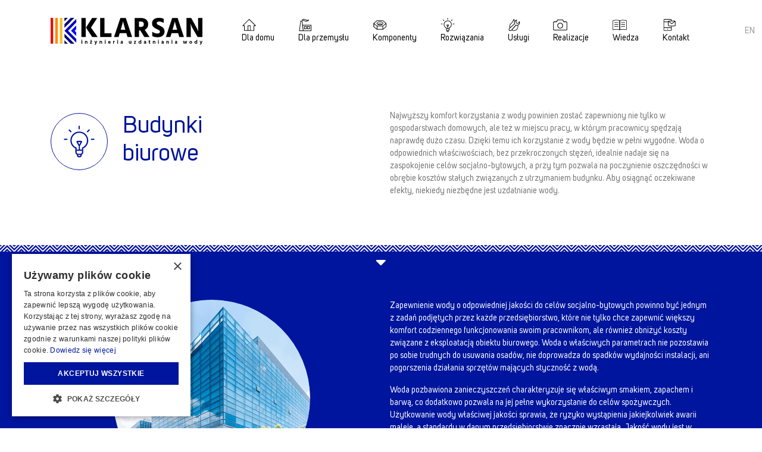

--- FILE ---
content_type: text/html; charset=UTF-8
request_url: https://www.klarsan.pl/rozwiazania/budynki-biurowe/
body_size: 4620
content:
<!doctype html>
<html lang="pl">
	<head>
		<meta charset="utf-8">
		<meta http-equiv="X-UA-Compatible" content="IE=edge">
		<meta name="viewport" content="width=device-width, initial-scale=1, shrink-to-fit=no">
		<title>Budynki biurowe - Rozwiązania - KLARSAN</title>
		<meta name="description" content="Woda przystosowana do potrzeb socjalno-bytowych pracowników budynków biurowych. Uzdatnianie wody wodociągowej i z własnych ujęć.">
		<link rel="icon" type="image/png" href="/img/favicon-196x196.png" sizes="196x196">
		<link rel="icon" type="image/png" href="/img/favicon-96x96.png" sizes="96x96">
		<link rel="icon" type="image/png" href="/img/favicon-32x32.png" sizes="32x32">
		<link rel="icon" type="image/png" href="/img/favicon-16x16.png" sizes="16x16">
		<link rel="stylesheet" href="/css/normalize.min.css?1522275616">
		<link rel="stylesheet" href="/css/bootstrap.min.css?1524829249">
		<link rel="stylesheet" href="/css/all.min.css?1568203516">
		<link rel="stylesheet" href="/css/slickmodal.min.css?1584292780">
		<link rel="stylesheet" href="/css/coronavirus.min.css?1736517453">
		<link rel="stylesheet" href="/css/style.min.css?1691140089">
		<script src="/js/custom.head.min.js?1718041114"></script>
		<link rel="alternate" hreflang="en" href="https://www.klarsan.com">
	</head>
	<body>
		<div id="fullscreen" class="site">
			<div id="push_right">
				<div id="push_layer" class="d-md-none"></div>
				<header>
					<div id="lang_switch" class="d-none d-md-block float-right">
	</div>										<div class="d-none d-md-block float-right lang_switch">
						<a href="https://www.klarsan.com">EN</a>					</div>
					<div class="container">
						<div class="row">
							<div class="col-8 col-md-4 col-lg-3">
								<a href="/"><img src="/img/logo.svg" class="img-fluid logo" alt="Uzdatnianie wody"></a>
							</div>
							<div class="col-4 col-md-8 col-lg-9">
								<i id="mobile_menu_icon" class="fas fa-bars d-md-none"></i>
								<div id="menu_desktop" class="d-none d-md-block">
														<nav class="navbar navbar-expand-md">
						<ul class="navbar-nav">
							<li class="nav-item dropdown">
								<a href="/dom/" class="nav-link dropdown-toggle svg-dom" data-toggle="dropdown">Dla domu</a>
								<ul class="dropdown-menu">
									<li><a href="/dom/filtry-kuchenne/">Filtry kuchenne</a></li>
									<li><a href="/dom/filtry-mechaniczne/">Filtry mechaniczne</a></li>
									<li><a href="/dom/zmiekczacze-wody/">Zmiękczacze wody</a></li>
									<li><a href="/dom/odzelaziacze-i-odmanganiacze/">Odżelaziacze i odmanganiacze</a></li>
									<li><a href="/dom/stacje-wielofunkcyjne/">Stacje wielofunkcyjne</a></li>
									<li><a href="/dom/lampy-bakteriobojcze/">Lampy bakteriobójcze</a></li>
									<li><a href="/dom/kolumny-weglowe/">Kolumny węglowe</a></li>
									<li><a href="/dom/kolumny-filtracyjne/">Kolumny filtracyjne</a></li>
									<li><a href="/dom/usuwanie-azotanow/">Usuwanie azotanów</a></li>
									<li><a href="/dom/systemy-antywapienne/">Systemy antywapienne</a></li>
								</ul>
							</li>
							<li class="nav-item dropdown">
								<a href="/przemysl/" class="nav-link dropdown-toggle svg-przemysl" data-toggle="dropdown">Dla przemysłu</a>
								<ul class="dropdown-menu">
									<li><a href="/przemysl/filtry-mechaniczne/">Filtry mechaniczne</a></li>
									<li><a href="/przemysl/zmiekczacze-wody/">Zmiękczacze wody</a></li>
									<li><a href="/przemysl/odzelaziacze-i-odmanganiacze/">Odżelaziacze i odmanganiacze</a></li>
									<li><a href="/przemysl/stacje-wielofunkcyjne/">Stacje wielofunkcyjne</a></li>
									<li><a href="/przemysl/lampy-bakteriobojcze/">Lampy bakteriobójcze</a></li>
									<li><a href="/przemysl/korekta-chemiczna/">Korekta chemiczna</a></li>
									<li><a href="/przemysl/kolumny-weglowe/">Kolumny węglowe</a></li>
									<li><a href="/przemysl/kolumny-filtracyjne/">Kolumny filtracyjne</a></li>
									<li><a href="/przemysl/systemy-odwroconej-osmozy/">Systemy odwróconej osmozy</a></li>
									<li><a href="/przemysl/demineralizacja-wody/">Demineralizacja wody</a></li>
									<li><a href="/przemysl/elektrodejonizacja-wody/">Elektrodejonizacja wody</a></li>
									<li><a href="/przemysl/systemy-ultrafiltracji/">Systemy ultrafiltracji</a></li>
								</ul>
							</li>
							<li class="nav-item dropdown">
								<a href="/komponenty/" class="nav-link dropdown-toggle svg-komponenty" data-toggle="dropdown">Komponenty</a>
								<ul class="dropdown-menu">
									<li><a href="/komponenty/wklady-filtracyjne/">Wkłady filtracyjne</a></li>
									<li><a href="/komponenty/zawory-sterujace/">Zawory sterujące</a></li>
									<li><a href="/komponenty/zbiorniki-solanki/">Zbiorniki solanki</a></li>
									<li><a href="/komponenty/zbiorniki-cisnieniowe/">Zbiorniki ciśnieniowe</a></li>
									<li><a href="/komponenty/systemy-dystrybucyjne/">Systemy dystrybucyjne</a></li>
									<li><a href="/komponenty/armatura-przemyslowa/">Armatura przemysłowa</a></li>
									<li><a href="/komponenty/zloza-filtracyjne/">Złoża filtracyjne</a></li>
									<li><a href="/komponenty/podzespoly-osmoz-przemyslowych/">Podzespoły osmoz przemysłowych</a></li>
									<li><a href="/komponenty/pompy-dozujace/">Pompy dozujące</a></li>
									<li><a href="/komponenty/weze-elastyczne/">Węże elastyczne</a></li>
								</ul>
							</li>
							<li class="nav-item dropdown">
								<a href="/rozwiazania/" class="nav-link dropdown-toggle svg-rozwiazania" data-toggle="dropdown">Rozwiązania</a>
								<ul class="dropdown-menu">
									<li><a href="/rozwiazania/cieplownie-i-elektrocieplownie/">Ciepłownie i elektrociepłownie</a></li>
									<li><a href="/rozwiazania/malarnie-i-proszkownie/">Malarnie i proszkownie</a></li>
									<li><a href="/rozwiazania/pralnie-przemyslowe/">Pralnie przemysłowe</a></li>
									<li><a href="/rozwiazania/szpitale-i-laboratoria/">Szpitale i laboratoria</a></li>
									<li><a href="/rozwiazania/rolnictwo-i-ogrodnictwo/">Rolnictwo i ogrodnictwo</a></li>
									<li><a href="/rozwiazania/obiegi-chlodnicze/">Obiegi chłodnicze</a></li>
									<li><a href="/rozwiazania/kotlownie-wodne-i-parowe/">Kotłownie wodne i parowe</a></li>
									<li><a href="/rozwiazania/hotele-i-pensjonaty/">Hotele i pensjonaty</a></li>
									<li><a href="/rozwiazania/kawiarnie-i-restauracje/">Kawiarnie i restauracje</a></li>
									<li><a href="/rozwiazania/miasta-i-gminy/">Miasta i gminy</a></li>
									<li><a href="/rozwiazania/wspolnoty-mieszkaniowe/">Wspólnoty mieszkaniowe</a></li>
									<li><a href="/rozwiazania/budynki-biurowe/">Budynki biurowe</a></li>
									<li><a href="/rozwiazania/myjnie-samochodowe/">Myjnie samochodowe</a></li>
									<li><a href="/rozwiazania/ciecie-woda-waterjet/">Cięcie wodą Waterjet</a></li>
									<li><a href="/rozwiazania/woda-procesowa-i-technologiczna/">Woda procesowa i technologiczna</a></li>
									<li><a href="/rozwiazania/woda-basenowa-i-spa/">Woda basenowa i SPA</a></li>
									<li><a href="/rozwiazania/zaklady-przemyslowe/">Zakłady przemysłowe</a></li>
								</ul>
							</li>
							<li class="nav-item dropdown">
								<a href="/uslugi/" class="nav-link dropdown-toggle svg-uslugi" data-toggle="dropdown">Usługi</a>
								<ul class="dropdown-menu">
									<li><a href="/uslugi/analiza-wody/">Analiza wody</a></li>
									<li><a href="/uslugi/dobor-urzadzen/">Dobór urządzeń</a></li>
									<li><a href="/uslugi/montaz-i-serwis/">Montaż i serwis</a></li>
									<li><a href="/uslugi/projekty-technologiczne/">Projekty technologiczne</a></li>
									<li><a href="/uslugi/recykling-wody-szarej/">Recykling wody szarej</a></li>
									<li><a href="/uslugi/odzysk-wody-deszczowej/">Odzysk wody deszczowej</a></li>
								</ul>
							</li>
							<li class="nav-item">
								<a href="/realizacje/" class="nav-link svg-realizacje">Realizacje</a>
							</li>
							<li class="nav-item">
								<a href="/wiedza/" class="nav-link svg-wiedza">Wiedza</a>
							</li>
							<li class="nav-item">
								<a href="/kontakt/" class="nav-link svg-kontakt">Kontakt</a>
							</li>
						</ul>
					</nav>
								</div>
							</div>
							<!--div class="d-none d-lg-block col-lg-1 desktop_zadzwon">
								<i class="fas fa-phone float-none mr-1"></i>Zadzwoń<br>
								42 279 64 00
							</div-->
						</div>
					</div>
				</header>
						<div id="site_head">
			<div class="container">
				<div class="row">
					<div class="col-12 col-md-6 mb-3 mb-md-0">
						<div class="circle">
							<img src="/img/icons/head/rozwiazania.svg" alt="Budynki biurowe">
						</div>
						<h1>Budynki<br>biurowe</h1>
					</div>
					<div class="col-12 col-md-6">
						<p>Najwyższy komfort korzystania z wody powinien zostać zapewniony nie tylko w gospodarstwach domowych, ale też w miejscu pracy, w którym pracownicy spędzają naprawdę dużo czasu. Dzięki temu ich korzystanie z wody będzie w pełni wygodne. Woda o odpowiednich właściwościach, bez przekroczonych stężeń, idealnie nadaje się na zaspokojenie celów socjalno-bytowych, a przy tym pozwala na poczynienie oszczędności w obrębie kosztów stałych związanych z utrzymaniem budynku. Aby osiągnąć oczekiwane efekty, niekiedy niezbędne jest uzdatnianie wody.</p>					</div>
				</div>
			</div>
		</div>
		<div id="pattern_transp_00159d">
		</div>
		<div id="site_content" class="site_00159d">
			<div class="arrow_down_white">
				<i id="site_arrow_down" class="fas fa-caret-down fa-2x"></i>
			</div>
			<div class="container rozwiazania">
				<div class="row">
					<div class="col-12 col-md-6 text-center">
						<img src="/img/rozwiazania/budynki-biurowe/budynki-biurowe.png" class="img-fluid circle" alt="Budynki biurowe">
						<h2 class="my-4">Zapewniamy najlepszą wodę w budynkach biurowych w całej Polsce. Uzdatnianiem zajmujemy się od 20 lat.</h2>
						<div class="row">
							<div class="col-12 col-lg-5 offset-lg-1 mb-4">
								<a href="tel:+48422796400"><i class="fas fa-phone mr-2"></i>+48 42 279 64 00</a>
							</div>
							<div class="col-12 col-lg-5 mb-4">
								<a href="/kontakt/#formularz"><i class="fas fa-envelope mr-2"></i>Wyślij zapytanie</a>
							</div>
						</div>
					</div>
					<div class="col-12 col-md-6">
						<p>Zapewnienie wody o odpowiedniej jakości do celów socjalno-bytowych powinno być jednym z zadań podjętych przez każde przedsiębiorstwo, które nie tylko chce zapewnić większy komfort codziennego funkcjonowania swoim pracownikom, ale również obniżyć koszty związane z eksploatacją obiektu biurowego. Woda o właściwych parametrach nie pozostawia po sobie trudnych do usuwania osadów, nie doprowadza do spadków wydajności instalacji, ani pogorszenia działania sprzętów mających styczność z wodą.</p>
						<p>Woda pozbawiona zanieczyszczeń charakteryzuje się właściwym smakiem, zapachem i barwą, co dodatkowo pozwala na jej pełne wykorzystanie do celów spożywczych. Użytkowanie wody właściwej jakości sprawia, że ryzyko wystąpienia jakiejkolwiek awarii maleje, a standardy w danym przedsiębiorstwie znacznie wzrastają. Jakość wody jest w dużej mierze zależna od ujęcia, z którego pochodzi. Kłopoty związane z parametrami mogą być inne w przypadku wody wodociągowej, a inne w odniesieniu do wody pochodzącej z własnego ujęcia.</p>
						<p>Jednym z najczęściej występujących zjawisk, które należy skorygować w przypadku wody przeznaczonej na cele socjalno-bytowe, jest wysoki stopień twardości wody. Niekiedy potrzebne jest także doszlifowanie jakości pod względem właściwości organoleptycznych, jak: smak, barwa, zapach, mętność. Woda z własnego ujęcia może wymagać niwelacji stężenia żelaza oraz manganu. W tym przypadku największym priorytetem będzie zlecenie kompleksowej analizy wody, która wykaże, jakie rozwiązanie będzie optymalnym do zastosowania.</p>
						<p>W przypadku budynków biurowych Klienci bardzo częste decydują się na zastosowanie centralnych zmiękczaczy wody, działających na zasadzie wymiany jonowej. Poprawa smaku, zapachu i barwy jest możliwa z zastosowaniem węgla aktywnego, na przykład za pośrednictwem kolumny węglowej. Przy własnych ujęciach wody stosuje się odżelaziacze oraz odmanganiacze wody. Instalację można dodatkowo zabezpieczyć przed skażeniem mikrobiologicznym, dzięki lampie bakteriobójczej. Stacja uzdatniania wody jest dobierana do potrzeb.</p>
					</div>
				</div>
			</div>
		</div>
		<div id="pattern_00159d_000457">
		</div>
				<footer>
					<div class="container">
	<div class="row">
		<div class="d-none d-md-inline col-md-2">
			<h4><a href="/dom/">Dla domu</a></h4>
			<ul>
				<li><a href="/dom/filtry-kuchenne/">Filtry kuchenne</a></li>
				<li><a href="/dom/filtry-mechaniczne/">Filtry mechaniczne</a></li>
				<li><a href="/dom/zmiekczacze-wody/">Zmiękczacze wody</a></li>
				<li><a href="/dom/odzelaziacze-i-odmanganiacze/">Odżelaziacze i<br>odmanganiacze</a></li>
				<li><a href="/dom/stacje-wielofunkcyjne/">Stacje wielofunkcyjne</a></li>
				<li><a href="/dom/lampy-bakteriobojcze/">Lampy bakteriobójcze</a></li>
				<li><a href="/dom/kolumny-weglowe/">Kolumny węglowe</a></li>
				<li><a href="/dom/kolumny-filtracyjne/">Kolumny filtracyjne</a></li>
				<li><a href="/dom/usuwanie-azotanow/">Usuwanie azotanów</a></li>
				<li><a href="/dom/systemy-antywapienne/">Systemy antywapienne</a></li>
			</ul>
		</div>
		<div class="d-none d-md-inline col-md-2">
			<h4><a href="/przemysl/">Dla przemysłu</a></h4>
			<ul>
				<li><a href="/przemysl/filtry-mechaniczne/">Filtry mechaniczne</a></li>
				<li><a href="/przemysl/zmiekczacze-wody/">Zmiękczacze wody</a></li>
				<li><a href="/przemysl/odzelaziacze-i-odmanganiacze/">Odżelaziacze i odmanganiacze</a></li>
				<li><a href="/przemysl/stacje-wielofunkcyjne/">Stacje wielofunkcyjne</a></li>
				<li><a href="/przemysl/lampy-bakteriobojcze/">Lampy bakteriobójcze</a></li>
				<li><a href="/przemysl/korekta-chemiczna/">Korekta chemiczna</a></li>
				<li><a href="/przemysl/kolumny-weglowe/">Kolumny węglowe</a></li>
				<li><a href="/przemysl/kolumny-filtracyjne/">Kolumny filtracyjne</a></li>
				<li><a href="/przemysl/systemy-odwroconej-osmozy/">Systemy odwróconej osmozy</a></li>
				<li><a href="/przemysl/demineralizacja-wody/">Demineralizacja wody</a></li>
				<li><a href="/przemysl/elektrodejonizacja-wody/">Elektrodejonizacja wody</a></li>
				<li><a href="/przemysl/systemy-ultrafiltracji/">Systemy ultrafiltracji</a></li>
			</ul>
		</div>
		<div class="d-none d-md-inline col-md-2">
			<h4><a href="/komponenty/">Komponenty</a></h4>
			<ul>
				<li><a href="/komponenty/wklady-filtracyjne/">Wkłady filtracyjne</a></li>
				<li><a href="/komponenty/zawory-sterujace/">Zawory sterujące</a></li>
				<li><a href="/komponenty/zbiorniki-solanki/">Zbiorniki solanki</a></li>
				<li><a href="/komponenty/zbiorniki-cisnieniowe/">Zbiorniki ciśnieniowe</a></li>
				<li><a href="/komponenty/systemy-dystrybucyjne/">Systemy dystrybucyjne</a></li>
				<li><a href="/komponenty/armatura-przemyslowa/">Armatura przemysłowa</a></li>
				<li><a href="/komponenty/zloza-filtracyjne/">Złoża filtracyjne</a></li>
				<li><a href="/komponenty/podzespoly-osmoz-przemyslowych/">Podzespoły osmoz przemysłowych</a></li>
				<li><a href="/komponenty/pompy-dozujace/">Pompy dozujące</a></li>
				<li><a href="/komponenty/weze-elastyczne/">Węże elastyczne</a></li>
			</ul>
		</div>
		<div class="d-none d-md-inline col-md-2">
			<h4><a href="/uslugi/">Usługi</a></h4>
			<ul>
				<li><a href="/uslugi/analiza-wody/">Analiza wody</a></li>
				<li><a href="/uslugi/dobor-urzadzen/">Dobór urządzeń</a></li>
				<li><a href="/uslugi/montaz-i-serwis/">Montaż i serwis</a></li>
				<li><a href="/uslugi/projekty-technologiczne/">Projekty technologiczne</a></li>
				<li><a href="/uslugi/recykling-wody-szarej/">Recykling wody szarej</a></li>
				<li><a href="/uslugi/odzysk-wody-deszczowej/">Odzysk wody deszczowej</a></li>
			</ul>
		</div>
		<div class="col-12 col-md-2">
			<div class="row">
				<div class="col-8 col-md-12">
					<div class="d-md-inline d-none">
						<h4>Informacje</h4>
						<ul>
							<li><a href="/o-firmie/">O firmie</a></li>
							<li><a href="/polityka-prywatnosci/">Polityka prywatności</a></li>
							<li><a href="/realizacje/">Nasze realizacje</a></li>
							<li><a href="/wiedza/">Baza wiedzy</a></li>
							<li><a href="/kontakt/">Kontakt</a></li>
						</ul>
					</div>
				</div>
			</div>
		</div>
		<div class="col-12 col-md-2">
			<div class="row">
				<div class="col-8 col-md-12">
					<h4><a href="/kontakt/">Kontakt</a></h4>
					<div id="adres">
						tel. +48 42 279 64 00<br>
						<a href="mailto:biuro@klarsan.pl">biuro@klarsan.pl</a><br>
						ul. Złotno 90A<br>
						94-221 Łódź
					</div>
				</div>
				<div class="col-4 col-md-12">
					<div id="social" class="float-right float-md-left">
						<a href="https://klarsan.click/facebook" title="Facebook" rel="nofollow"><img src="/img/icons/footer/facebook.svg" alt="Facebook"></a>
						<a href="https://klarsan.click/instagram" title="Instagram" rel="nofollow"><img src="/img/icons/footer/instagram.svg" alt="Instagram"></a>
						<a href="https://klarsan.click/twitter" title="X" rel="nofollow"><img src="/img/icons/footer/x.svg" alt="X"></a>
					</div>
				</div>
			</div>
		</div>
	</div>
</div>
<div class="container d-block d-md-none lang_switch">
	<div class="row">
		<div class="col-12">
			<div class="text-center"><span class="text-white">PL</span> | <a href="https://www.klarsan.com">EN</a><div>
		</div>
	</div>
</div>				</footer>
			</div>
			<div id="menu_mobile" class="d-md-none"></div>
		</div>
		<script src="https://ajax.googleapis.com/ajax/libs/jquery/3.5.1/jquery.min.js"></script>
		<script src="/js/bootstrap.min.js?1522253271"></script>
		<script src="/js/blazy.min.js?1534838469"></script>
		<script src="/js/mobile/menu.script.min.js?1524828030"></script>
		<script src="/js/mobile/menu.content.min.js?1732535844"></script>
		<script src="/js/slickmodal/jquery.slickmodal.min.js?1584292792"></script>
		<script src="/js/custom.body.min.js?1736517523"></script>
					</body>
</html>

--- FILE ---
content_type: text/css
request_url: https://www.klarsan.pl/css/coronavirus.min.css?1736517453
body_size: 162
content:
/* Slick Modals - Welcome message */
.targiModal .title {
    font-size: 2em;
    margin-bottom: 1rem;
}

.targiModal p {
    color: #757575;
}

.targiModal img {
    max-width: 800px;
}

.targiModal .close {
    display: inline-block;
    font-size: 14px;
    color: #fff;
    background: #000cff;
    padding: 10px 20px;
    transition: all 0.1s ease;
    text-shadow: none;
    font-weight: normal;
    opacity: 1;
}
.targiModal .close:hover {
    background: #333;
    border-color: #000;
}


--- FILE ---
content_type: text/css
request_url: https://www.klarsan.pl/css/style.min.css?1691140089
body_size: 6508
content:
@font-face {
	font-family: UniSans;
	font-weight: 300;
	/*font-weight: normal;*/
	/*src: url(/fonts/UniSans-Regular.otf);*/
	src: url(/webfonts/UniSans-Regular.woff2) format('woff2'),
		 url(/webfonts/UniSans-Regular.woff) format('woff');
}

@font-face {
	font-family: UniSans;
	font-weight: 500;
	/*src: url(/fonts/UniSans-SemiBold.otf);*/
	src: url(/webfonts/UniSans-SemiBold.woff2) format('woff2'),
		 url(/webfonts/UniSans-SemiBold.woff) format('woff');
}

body {
	font-family: UniSans;
	font-size: 14px;
	font-weight: 300;
}

a, a:hover {
	color: #00159d;
}

h1, h2, h3, h4 {
	font-weight: 300;
}

img.circle {
	display: inline;
	border-radius: 50%;
}

#fullscreen {
	position: relative;
	overflow: hidden !important;
	width: 100%;
	height: 100%;
	margin: 0;
	padding: 0;
}


/********** HEADER **********/
header {
	background-color: #fff;
	position: fixed;
	width: 100%;
	top: 0;
	z-index: 99;
	padding-top: 30px;
	padding-bottom: 30px;
}

header .logo {
}

header i.fa-bars,
header i.fa-search,
header svg.fa-bars,
header svg.fa-search {
	float: right;
	cursor: pointer;
}

header #mobile_menu_icon {
	font-size: 3em;
	margin-top: -0.1em;
	margin-bottom: -0.1em;
}

header #desktop_search_icon {
	margin-top: 12px;
	font-size: 1.5em;
}


/********** MENU MOBILE **********/
#push_right {
	/*position: relative;*/
}

#push_right #push_layer {
	position: absolute;
	width: 0%;
	height: 0%;
	top: 0;
	background-color:rgba(0, 0, 0, 0.5);
	-webkit-transition: opacity .25s, width .25s .25s, height .25s .25s;
	-moz-transition: opacity .25s, width .25s .25s, height .25s .25s;
	transition: opacity .25s, width .25s .25s, height .25s .25s;
	z-index: 9999;
	opacity: 0;
}

#push_right #push_layer.pushed {
	width: 100%;
	height: 100%;
	-webkit-transition: opacity .5s;
	-moz-transition: opacity .5s;
	transition: opacity .25s;
	z-index: 9999;
	opacity: 1;
}

#menu_mobile {
	opacity: 0.90;
	position: fixed;
	height: 100%;
	top: 0;
	left: 0;
	z-index: 999;
	width:0;
}

.multilevelpushmenu_wrapper {
	/*position: static;*/
	position: static;
	overflow: hidden;
	min-width: 100%;
	min-height: 100%;
	margin: 0;
	padding: 0;
}

.multilevelpushmenu_wrapper .levelHolderClass {
	position: absolute;
	overflow: hidden;
	top: 0;
	background: #b2b2b2;
	width: auto;
	min-height: 100%;
	font-size: 1em;
	zoom: 1;
}

.multilevelpushmenu_wrapper .ltr {
	margin-left: -100%;
	left: 0;
	-webkit-box-shadow: 5px 0 5px -5px #606060;
	-moz-box-shadow: 5px 0 5px -5px #606060;
	box-shadow: 5px 0 5px -5px #606060;
}

.multilevelpushmenu_wrapper .rtl {
	margin-right: -100%;
	right: 0;
	-webkit-box-shadow: 5px 0 5px 5px #606060;
	-moz-box-shadow: 5px 0 5px 5px #606060;
	box-shadow: 5px 0 5px 5px #606060;
}

.multilevelpushmenu_wrapper .multilevelpushmenu_inactive[data-level="0"] {
	background: #d0d0d0;
}

.multilevelpushmenu_wrapper .multilevelpushmenu_inactive[data-level="1"] {
	background: #c1c1c1;
}

.multilevelpushmenu_wrapper h2 {
	font-size: 1.5em;
	line-height: 1em;
	font-weight: bold;
	color: #fff;
	margin: 1em 0;
	padding: 0 0.5em;
}

.multilevelpushmenu_wrapper ul {
	list-style: none;
	padding: 0;
	margin: 0;
}

.multilevelpushmenu_wrapper li {
	cursor: pointer;
	border-top: 1px solid #c9c9c9;
	padding: .4em .4em .4em .4em;
}

.multilevelpushmenu_wrapper li:last-child {
	border-bottom: 1px solid #c9c9c9;
}

.multilevelpushmenu_wrapper li:hover {
	background-color: #fabe28;
}

.multilevelpushmenu_wrapper a {
	display: block;
	outline: none;
	overflow: hidden;
	font-size: 1.5em;
	line-height: 1em;
	padding: .2em .2em;
	text-decoration: none;
	color: #fff;
}

.multilevelpushmenu_wrapper a:hover {
	color: #fff;
}

.multilevelpushmenu_wrapper .backItemClass {
	display: block;
	padding: .4em .4em .4em .4em;
	background: #c9c9c9;
	border-top: 1px solid #c1c1c1;
}

.multilevelpushmenu_wrapper .iconSpacing_ltr {
	padding: 0 .4em 0 0;
}

.multilevelpushmenu_wrapper .iconSpacing_rtl {
	padding: 0 0 0 .4em;
}

.cursorPointer {
	cursor: pointer;
}

/********** MENU DESKTOP **********/
nav.navbar {
	padding: 0 1rem;
}

nav.navbar > ul > li.show {
	background-color: #f6f6f6;
}

nav.navbar > ul > li > a.dropdown-toggle::after {
	display: none;
}

nav .svg-dom {
	background: url(/img/icons/menu/dom.svg) .75rem 0 no-repeat;
}

nav .svg-przemysl {
	background: url(/img/icons/menu/przemysl.svg) .75rem 0 no-repeat;
}

nav .svg-komponenty {
	background: url(/img/icons/menu/komponenty.svg) .75rem 0 no-repeat;
}

nav .svg-rozwiazania {
	background: url(/img/icons/menu/rozwiazania.svg) .75rem 0 no-repeat;
}

nav .svg-uslugi {
	background: url(/img/icons/menu/uslugi.svg) .75rem no-repeat;
}

nav .svg-realizacje {
	background: url(/img/icons/menu/realizacje.svg) .75rem no-repeat;
}

nav .svg-wiedza {
	background: url(/img/icons/menu/wiedza.svg) .75rem no-repeat;
}

nav .svg-kontakt {
	background: url(/img/icons/menu/kontakt.svg) .75rem 0 no-repeat;
}

.navbar-expand-md .navbar-nav .nav-link {
	background-size: 1.5rem auto;
	background-position: .75rem 0;
	padding: 1.5rem 0.75rem 0 0.75rem;
	color: #000;
}

@media (min-width: 1200px) {
	.navbar-expand-md .navbar-nav .nav-link {
		padding: 1.5rem 1.25rem 0 1.25rem;
		background-position: 1.25rem 0;
	}
}

nav > ul > li > a.nav-link:hover {
	/*text-decoration: underline;*/
}

nav .dropdown:hover > .dropdown-menu {
 	/*display: block;*/
}

.dropdown-menu {
	font-size: 1em;
	margin: 0;
	padding: .5rem;
	border-radius: 0;
	/*box-shadow: 0px 3px 6px #eee;*/
}

.dropdown-menu > li {
	margin-right: 0 !important;
}

.dropdown-menu > li > a {
	color: #000;
	display: block;
	padding: .25rem .75rem;
	white-space: nowrap;
}

.dropdown-menu > li > a:hover {
	background-color: #f6f6f6;
}


/********** ZMIANA JEZYKA **********/
header .lang_switch {
    padding: 0.75rem;
}

header .lang_switch a {
    color: #999;
}

header .lang_switch a:hover {
    color: #333;
}


/********** ZADZWON/SZUKAJ/LUPA **********/
header .desktop_zadzwon {
    font-size: 11px;
    line-height: 2;
}

header #header_zadzwon {
	color: #a1a1a1;
	padding: 1.5px 0;
}

header #header_szukaj {
	padding: 3.5px 0;
}

header #header_szukaj form input {
	font-weight: 300;
	border-radius: 0;
}


/********** SZLACZKI **********/
#pattern_transp_00159d {
	position: relative;
	height: 11px;
	background-image: url(/img/pattern_00159d.svg);
}

#pattern_00159d_00077c {
	position: relative;
	height: 11px;
	background-image: url(/img/pattern_00077c.svg);
	background-color: #00159d;
}

#pattern_00077c_000457 {
	position: relative;
	height: 11px;
	background-image: url(/img/pattern_000457.svg);
	background-color: #00077c;
}

#pattern_ffffff_000457 {
	position: relative;
	height: 11px;
	background-image: url(/img/pattern_000457.svg);
	background-color: #fff;
}

#pattern_00159d_000457 {
	position: relative;
	overflow: hidden;
	height: 11px;
	background-image: url(/img/pattern_000457.svg);
	background-color: #00159d;
}




/********** ARROWS DOWN **********/
.arrow_down_white {
	text-align: center;
}

#arrow_down_grey {
	position: relative;
	text-align: center;
	background: url(/img/line_horizontal.png) repeat-x;
	background-color: #fff;
}

.arrow_down_white i,
.arrow_down_white svg {
	cursor: pointer;
	color: #fff;
	line-height: 0.5em;
	margin: 11px 0;
}

#arrow_down_grey i,
#arrow_down_grey svg {
	background-color: #fff;
	cursor: pointer;
	color: #dedede;
	line-height: 0.35em;
	margin: 0 0 30px 0;
	padding: 0 11px;
}

/*
div.arrow_down_white img {
	cursor: pointer;
	margin: 11px 0 30px 0;
}

div.arrow_down_grey img {
	background-color: #fff;
	cursor: pointer;
	margin: 0 0 30px 0;
	padding: 0 11px;
}
*/



/********** HOME HEAD **********/
#home_head {
	position: fixed;
	width: 100%;
	max-width: 100%;
	top: 97px;
	-webkit-transition: top 0.25s ease-in-out;
	-moz-transition: top 0.25s ease-in-out;
	transition: top 0.25s ease-in-out;
	/*text-align:center;*/
	/*height: 520px;*/
	/*margin-top:105px;*/
}

/*
#home_head_fixed {
	position:fixed;
	width:100%;
	max-width:100%;
	display:block;
}
*/

@media (min-width: 576px) {
	#home_head {
		/*min-height: 350px;*/
	}
}

@media (min-width: 768px) {
	#home_head {
		/*min-height: 452px;*/
	}
}

@media (min-width: 992px) {
	#home_head {
		/*min-height: 520px;*/
	}
}

@media (min-width: 1200px) {
	#home_head {
		top: 105px;
		/*min-height: 520px;*/
	}
}

.home #pattern_transp_00159d {
	/*margin-top: 167px;*/
	margin-top: 260px;
	-webkit-transition: all 0.25s ease-in-out;
	-moz-transition: all 0.25s ease-in-out;
	transition: all 0.25s ease-in-out;
}

@media (min-width: 576px) {
	.home #pattern_transp_00159d {
		margin-top: 455px;
	}
}

@media (min-width: 768px) {
	.home #pattern_transp_00159d {
		margin-top: 557px;
	}
}

@media (min-width: 992px) {
	.home #pattern_transp_00159d {
		margin-top: 625px;
	}
}

@media (min-width: 1200px) {
	.home #pattern_transp_00159d {
		margin-top: 625px;
	}
}



/********** HOME SLIDER **********/
#slider {
	/*position: fixed !important;
	width: 1140px;
	height: 600px;
	display: block;*/
}


.ls-thumbnail-hover-bg {
	background-color: transparent !important;
}

/*
#slider .sliding-text {
	opacity: 0.05;
}

#slider[data-current-slide="1"] .sliding-text {
	color: #00159d;
}

#slider[data-current-slide="2"] .sliding-text {
	color: #00159d;
}
*/

#slider h1 {
	font-weight: 500;
}

#slider[data-current-slide="1"] h2 {
	color: #ff8a00;
}

#slider[data-current-slide="2"] h2 {
	color: #fabe28;
}

#slider p {
	white-space: normal;
}

#slider .more-button {
	color: #fff;
	opacity: 0.75;
}

#slider[data-current-slide="1"] .more-button {
	background: #ff8a00;
}

#slider[data-current-slide="2"] .more-button {
	background: #fabe28;
}

#slider .circle {
	border-radius: 50% !important;
}

#slider[data-current-slide="1"] .circle {
	background: #ff8a00;
}

#slider[data-current-slide="2"] .circle {
	background: #fabe28;
}



/********** HOME CONTENT **********/
#home_content {
	position: relative;
	overflow: hidden;
	/*text-align:center;
	background:#00159d;
	padding:50px 0 105px 0;*/
}

#home_content.home_00159d {
	background-color: #00159d;
}

#home_content h2 {
	color: #fff;
	font-size: 2.6em;
	text-align: center;
	margin:10px 0 0 0;
}

#home_content > .dzialy,
#home_content > .sections {
	margin-top: 45px;
	margin-bottom: 45px
}

@media (min-width: 768px) {
	#home_content > .dzialy,
	#home_content > .sections {
		margin-bottom: 85px
	}
}

#home_content > .dzialy > .row div,
#home_content > .sections > .row div {
	text-align: center;
	margin-bottom: 20px;
}

#home_content > .dzialy .sektor,
#home_content > .sections .sector {
	background-size: contain;
	background-repeat: no-repeat;
	background-position: center;
}

#home_content > .dzialy .dom,
#home_content > .sections .residential {
	background-image: url(/img/home/dom.png);
}

#home_content > .dzialy .przemysl,
#home_content > .sections .industrial {
	background-image: url(/img/home/przemysl.png);
}

#home_content > .dzialy .gastronomia,
#home_content > .sections .horeca {
	background-image: url(/img/home/gastronomia.png);
}

#home_content > .dzialy > .row div img.circle,
#home_content > .sections > .row div img.circle {
	display: inline;
	border-radius: 50%;
}

#home_content div.dzialy div.hover,
#home_content div.sections div.hover {
	background-repeat: no-repeat;
	background-size: cover;
}

#home_content div.dzialy div.hover:hover,
#home_content div.sections div.hover:hover {
	background-color: #fff;
}

#home_content div.dzialy div.circle,
#home_content div.sections div.circle {
	width: 150px;
	height: 150px;
	padding: 95px 0 35px 0;
	border-radius: 50%;
	margin: 0 auto;
	display: inline-block;
	border: 2px solid #fff;
}

@media (min-width: 576px) {
	#home_content div.dzialy div.circle,
	#home_content div.sections div.circle {
		width: 220px;
		height: 220px;
		padding: 155px 0 45px 0;
	}
}

@media (min-width: 768px) {
	#home_content div.dzialy div.circle,
	#home_content div.sections div.circle {
	width: 150px;
	height: 150px;
	padding: 95px 0 35px 0;
	}
}

@media (min-width: 992px) {
	#home_content div.dzialy div.circle,
	#home_content div.sections div.circle {
		width: 220px;
		height: 220px;
		padding: 155px 0 45px 0;
	}
}

@media (min-width: 1200px) {
	#home_content div.dzialy div.circle,
	#home_content div.sections div.circle {
	}
}

#home_content div.dzialy div.circle h3,
#home_content div.sections div.circle h3 {
	color: #fff;
	font-size: 1.25em;
	line-height: 1;
	margin: 0 auto;
}

@media (min-width: 576px) {
	#home_content div.dzialy div.circle h3,
	#home_content div.sections div.circle h3 {
		font-size: 1.75em;
	}
}

@media (min-width: 768px) {
	#home_content div.dzialy div.circle h3,
	#home_content div.sections div.circle h3 {
		font-size: 1.25em;
	}
}

@media (min-width: 992px) {
	#home_content div.dzialy div.circle h3,
	#home_content div.sections div.circle h3 {
		font-size: 1.25em;
	}
}

@media (min-width: 1200px) {
	#home_content div.dzialy div.circle h3,
	#home_content div.sections div.circle h3 {
	}
}

#home_content div.dzialy div.hover:hover h3,
#home_content div.sections div.hover:hover h3 {
	color: #00159d;
}

#home_services {
	position: relative;
	overflow: hidden;
}

#home_services.home_00077c {
	background-color:#00077c;
	color: #fff;
}

#home_services > .container {
	margin-top: 65px;
	margin-bottom: 65px;
}

@media (min-width: 768px) {
	#home_services > .container {
		margin-top: 100px;
		margin-bottom: 100px;
	}
}

#home_services h2 {
	color: #fff;
	font-size: 2.6em;
	text-align:right;
	margin-right: 20px;
}

@media (min-width: 768px) {
	#home_services h2 {
		margin-right: 50px;
	}
}

#home_services #services_button {
	margin-top: 30px;
}

#home_services #services_button a {
	border: 2px solid #fff;
	/*border-radius: 5px;*/
	padding: 10px 20px;
	box-sizing: border-box;
	color: #fff;
	line-height: 3em;
}

#home_services #services_button a:hover {
	background:#fff;
	color:#00159d;
}



/********** SITE HEAD **********/
#site_head {
	position: fixed;
	width: 100%;
	max-width:100%;
	top: 97px;
	/*min-height:300px;*/
	padding:40px 0;
	-webkit-transition: top 0.25s ease-in-out;
	-moz-transition: top 0.25s ease-in-out;
	transition: top 0.25s ease-in-out;
}

@media (min-width: 576px) {
	#site_head {
		top: 105px;
	}
}

@media (min-width: 768px) {
	#site_head {
		padding:80px 0;
	}
}

#site_head .circle {
	border: 1px solid #00159d;
	border-radius: 50%;
	padding: 15px;
	margin: 5px 0;
	float:left;
}

@media (min-width: 576px) {
	#site_head .circle {
		padding: 20px;
	}
}

#site_head .circle img {
	width: 36px;
	height: 36px;
}

@media (min-width: 576px) {
	#site_head .circle img {
		width: 54px;
		height: 54px;
	}
}

@media (max-width: 767px) {
	#site_head div.circle {
	}
}

#site_head h1 {
	font-size: 2.0em;
	color: #00159d;
	margin: 5px 0 5px 15px;
	float: left;
	max-width: calc(100% - 70px - 15px);
}

@media (min-width: 576px) {
	#site_head h1 {
		font-size: 2.8em;
		margin: 5px 0 5px 25px;
		width: auto;
	}
}

#site_head h1.mt28 {
	margin-top:22px;
}

@media (min-width: 576px) {
	#site_head h1.mt28 {
		margin-top:28px;
	}
}

#site_head p {
	color:#757575;
	margin:0;
}

/*
#site_head_fixed {
	position:fixed;
	width:100%;
	max-width:100%;
	display:block;
	padding-top:40px;
}

@media (min-width: 768px) {
	#site_head_fixed {
		padding-top:80px;
	}
}
*/

.site #pattern_transp_00159d,
.site #arrow_down_grey {
	margin-top: 445px;
	-webkit-transition: all 0.25s ease-in-out;
	-moz-transition: all 0.25s ease-in-out;
	transition: all 0.25s ease-in-out;
}

@media (min-width: 576px) {
	.site #pattern_transp_00159d,
	.site #arrow_down_grey {
		margin-top: 422px;
	}
}

@media (min-width: 768px) {
	.site #pattern_transp_00159d,
	.site #arrow_down_grey {
		margin-top: 375px;
	}
}

@media (min-width: 992px) {
	.site #pattern_transp_00159d,
	.site #arrow_down_grey {
		margin-top: 375px;
	}
}

@media (min-width: 1200px) {
	.site #pattern_transp_00159d,
	.site #arrow_down_grey {
		margin-top: 375px;
	}
}



/********** SITE CONTENT **********/
#site_content {
	position:relative;
	overflow:hidden;
}

#site_content.site_00159d {
	background-color: #00159d;
	color:#fff;
}

#site_content.site_ffffff {
	background-color: #ffffff;
	color:#757575;
}

#site_content h2 {
	font-size:24px;
	/*margin:40px 0 20px 0;*/
}

#site_content.site_ffffff h2 {
	color:#00159d;
}

#site_content.site_00159d h2 {
	color:#fff;
}


#site_content h2.mt20 {
	margin-top:20px;
}


/********** KARTA DZIAŁU **********/
#site_content > .kategorie,
#site_content > .categories {
	margin-top: 25px;
	margin-bottom: 40px;
}

@media (min-width: 768px) {
	#site_content > .kategorie,
	#site_content > .categories {
		margin-top: 75px;
		margin-bottom: 50px;
	}
}

#site_content > .kategorie > .row div,
#site_content > .categories > .row div {
	text-align: center;
	margin-bottom: 20px;
}

@media (min-width: 768px) {
	#site_content > .kategorie > .row div,
	#site_content > .categories > .row div {
		margin-bottom: 50px;
	}
}

#site_content div.kategorie div.hover,
#site_content div.categories div.hover {
	background-repeat: no-repeat;
	background-size: cover;
}

#site_content div.kategorie div.hover:hover,
#site_content div.categories div.hover:hover {
	background-color: #fff;
}

#site_content div.kategorie div.circle,
#site_content div.categories div.circle {
	width: 150px;
	height: 150px;
	padding: 30px 0;
	border-radius: 50%;
	margin: 0 auto;
	display: inline-block;
	border: 2px solid #fff;
}

@media (min-width: 576px) {
	#site_content div.kategorie div.circle,
	#site_content div.categories div.circle {
		width: 220px;
		height: 220px;
		padding: 55px 0;
	}
}

@media (min-width: 768px) {
	#site_content div.kategorie div.circle,
	#site_content div.categories div.circle {
		width: 150px;
		height: 150px;
		padding: 30px 0;
	}
}

@media (min-width: 992px) {
	#site_content div.kategorie div.circle,
	#site_content div.categories div.circle {
		width: 220px;
		height: 220px;
		padding: 55px 0;
	}
}

@media (min-width: 1200px) {
	#site_content div.kategorie div.circle,
	#site_content div.categories div.circle {
	}
}

#site_content div.kategorie div.circle h3,
#site_content div.categories div.circle h3 {
	color: #fff;
	font-size: 1.25em;
	line-height: 1;
	margin: 0 auto;
}

@media (min-width: 576px) {
	#site_content div.kategorie div.circle h3,
	#site_content div.categories div.circle h3 {
		font-size: 1.75em;
	}
}

@media (min-width: 768px) {
	#site_content div.kategorie div.circle h3,
	#site_content div.categories div.circle h3 {
		font-size: 1.25em;
	}
}

@media (min-width: 992px) {
	#site_content div.kategorie div.circle h3,
	#site_content div.categories div.circle h3 {
		font-size: 1.75em;
	}
}

@media (min-width: 1200px) {
	#site_content div.kategorie div.circle h3,
	#site_content div.categories div.circle h3 {
	}
}

#site_content div.kategorie div.hover:hover h3,
#site_content div.categories div.hover:hover h3 {
	color: #00159d;
	text-shadow: 0px 0px 3px #fff;
}

#site_content div.kategorie div.circle span,
#site_content div.categories div.circle span {
	font-size: 0.75em;
	color: #fff;
	margin-top: 1rem;
	display: block;
}

@media (min-width: 576px) {
	#site_content div.kategorie div.circle span,
	#site_content div.categories div.circle span {
		font-size: 1em;
	}
}

@media (min-width: 768px) {
	#site_content div.kategorie div.circle span,
	#site_content div.categories div.circle span {
		font-size: 0.75em;
	}
}

@media (min-width: 992px) {
	#site_content div.kategorie div.circle span,
	#site_content div.categories div.circle span {
		font-size: 1em;
	}
}

@media (min-width: 1200px) {
	#site_content div.kategorie div.circle span,
	#site_content div.categories div.circle span {
	}
}

#site_content div.kategorie div.hover:hover span,
#site_content div.categories div.hover:hover span {
	display: none;
}

#site_content div.kategorie div.hover i,
#site_content div.categories div.hover i {
	margin-top: 1.5rem;
	display: none;
}

#site_content div.kategorie div.hover:hover i,
#site_content div.categories div.hover:hover i {
	text-shadow: 0px 0px 3px #fff;
	display: block;
}


/********** KARTA KATEGORII **********/
#site_content > .podkategorie {
	/*margin-top: 40px;*/
	margin-bottom: 80px;
}

#site_content > .podkategorie h2 {
	font-size: 1.75em;
	margin: 25px 0;
}

#site_content > .podkategorie > .row {
	margin-top: 40px;
}

#site_content > .podkategorie > .row > div img {
	border-radius: 33%;
}

#site_content > .podkategorie > .row > div > a > img {
	opacity: 1;
	/*-webkit-transition: opacity .5s ease-in-out;
	-moz-transition: opacity .5s ease-in-out;
	transition: opacity .5s ease-in-out;*/
}

#site_content > .podkategorie > .row > div > a > img:hover {
	opacity: 0.5;
	/*-webkit-transition: opacity .5s ease-in-out;
	-moz-transition: opacity .5s ease-in-out;
	transition: opacity .5s ease-in-out;*/
}

#site_content > .podkategorie .line_vertical {
	background: url(/img/line_vertical.png) center 45px no-repeat;
}

#site_content > .podkategorie .line_horizontal {
	background: url(/img/line_horizontal.png) 15px 0px no-repeat;
}

@media (min-width: 768px) {
	#site_content > .podkategorie .line_horizontal {
		background: none;
	}
}


/********** pliki na karcie kategorii **********/
#site_content > .podkategorie .files_header,
#site_content > .podkategorie .info_header {
	margin:15px 0;
}

@media (min-width: 768px) {
	#site_content > .podkategorie .files_header,
	#site_content > .podkategorie .info_header {
		margin:40px 0 20px 0;
	}
}

#site_content > .podkategorie .files_content,
#site_content > .podkategorie .info_content {
	padding-left: 55px;
	min-height: 55px;
	font-size: 0.85em;
}

#site_content > .podkategorie .files_content {
	background: url('/img/icons/content/pdf.svg') no-repeat;
	background-size: auto 55px;
}

#site_content > .podkategorie .info_content {
	background: url('/img/icons/content/info.svg') no-repeat;
	background-size: auto 55px;
}


/********** KARTA PODKATEGORII **********/
#site_content > .produkty {
	/*margin-top: 40px;*/
	margin-bottom: 80px;
}

#site_content > .produkty > .row > div img {
	border-radius: 33%;
}

#site_content > .produkty h2 {
	font-size: 1.75em;
	margin: 25px 0;
}

#site_content > .produkty > .row {
	margin-top: 40px;
}

#site_content > .produkty .line_horizontal {
	background: url(/img/line_horizontal.png) 15px 0px no-repeat;
}


/********** pliki na karcie podkategorii **********/
#site_content > .produkty .files_header,
#site_content > .produkty .info_header {
	margin:15px 0;
}

#site_content > .produkty .files_content,
#site_content > .produkty .info_content {
	padding-left: 55px;
	min-height: 55px;
	font-size: 0.85em;
}

#site_content > .produkty .files_content {
	background: url('/img/icons/content/pdf.svg') no-repeat;
	background-size: auto 55px;
}

#site_content > .produkty .info_content {
	background: url('/img/icons/content/info.svg') no-repeat;
	background-size: auto 55px;
}


/********** USŁUGI i ROZWIĄZANIA i REGIONY **********/
#site_content .uslugi,
#site_content .regiony,
#site_content .rozwiazania {
	margin: 45px auto 45px auto;
}

#site_content .uslugi .submenu {
	margin-bottom: 45px;
}

.uslugi .submenu a {
	font-size:18px;
	display:block;
	color:#fff;
	padding:10px 0 25px 0;
}

@media (min-width: 768px) {
	.uslugi .submenu a {
		padding:10px 0 45px 0;
	}
}

@media (min-width: 1200px) {
	.uslugi .submenu a {
		padding:10px 0 25px 0;
	}
}

.uslugi .submenu div {
	background:url('/img/submenu_inactive.png') center 50px repeat-x;
}

@media (min-width: 768px) {
	.uslugi .submenu div {
		background:url('/img/submenu_inactive.png') center 70px repeat-x;
	}
}

@media (min-width: 1200px) {
	.uslugi .submenu div {
		background:url('/img/submenu_inactive.png') center 50px repeat-x;
	}
}

.uslugi .submenu .active a {
	background:url('/img/submenu_active.png') center 50px no-repeat;
}

@media (min-width: 768px) {
	.uslugi .submenu .active a {
		background:url('/img/submenu_active.png') center 70px no-repeat;
	}
}

@media (min-width: 1200px) {
	.uslugi .submenu .active a {
		background:url('/img/submenu_active.png') center 50px no-repeat;
	}
}

#site_content .uslugi img {
	margin-bottom: 45px;
}

@media (min-width: 768px) {
	#site_content .uslugi img {
		margin-bottom: 0;
	}
}

#site_content .regiony #demo-agents ul {
	margin: 0;
	padding: 0;
}

#site_content .uslugi .big_buttons a,
#site_content .regiony .big_buttons a,
#site_content .rozwiazania a {
	border: 2px solid #fff;
	/*border-radius: 5px;*/
	padding: 10px 20px;
	box-sizing: border-box;
	color: #fff;
	display: block;
}

#site_content .uslugi .big_buttons a:hover,
#site_content .regiony .big_buttons a:hover,
#site_content .rozwiazania a:hover {
	background:#fff;
	color:#00159d;
}

#site_content .regiony p:not(.big_buttons) a {
	color: #fff;
	text-decoration: underline;
}



/********** WYNIKI WYSZUKIWANIA **********/
#site_content div.szukaj a {
	color:#fff;
}


/********** O FIRMIE **********/
#site_content .firma {
	margin: 45px auto 45px auto;
}

#site_content .firma img {
	margin-bottom: 45px;
}

@media (min-width: 768px) {
	#site_content .firma img {
		margin-bottom: 0;
	}
}


/********** POLITYKA PRYWATNOŚCI **********/
#site_content .polityka {
	margin: 45px auto 45px auto;
}


/********** PLIKI DO POBRANIA **********/
#site_content .download {
	margin: 45px auto 45px auto;
}


/********** KONTAKT **********/
#site_content .kontakt {
	margin-top: 25px;
	margin-bottom: 25px;
}

@media (min-width: 768px) {
	#site_content div.kontakt {
		margin-top: 50px;
		margin-bottom: 25px;
	}
}

#site_content div.kontakt h2 {
	color:#fff;
	margin-top:0px;
	margin-bottom:20px;
}

#site_content div.kontakt h3 {
	font-size:18px;
	margin-top:0px;
	margin-bottom:20px;
}

#site_content div.kontakt a {
	color:#fff;
}

@media (max-width: 767px) {
	#site_content div.kontakt div.nasze_marki {
		margin-top:25px;
	}
}

#site_content > .kontakt .nasze_marki .nasze_marki_0023b0 {
	background-color:#0023b0;
	padding:20px;
	/*border-radius:5px;*/
}

#site_content .kontakt .bottom_line {
	border-bottom:2px solid #0023b0;
	padding-bottom:20px;
	margin-bottom:35px;
}

#site_content #kontakt_mapa {
		width:100%;
		height:354px;
		border: none;
		margin-bottom: 35px;
}

@media (min-width: 768px) {
	#site_content #kontakt_mapa {
		height:554px;
		margin-bottom: 0;
	}
}

@media (min-width: 992px) {
	#site_content #kontakt_mapa {
	}
}

@media (min-width: 1200px) {
	#site_content #kontakt_mapa {
	}
}

#kontakt_mapa img[src$="marker.png"]{
}

#site_content .kontakt #pole_wymagane {
	/*float:right;
	margin-top:5px;*/
}



/********** FORMULARZ KONTAKTOWY **********/
#site_content .kontakt input[type="text"],
#site_content .kontakt input[type="email"],
#site_content .kontakt input[type="submit"],
#site_content .kontakt button[type="submit"] {
	/*border-radius:5px;*/
	background:#0023b0;
	color:inherit;
	font-weight: inherit;
	border: 0;
	padding: .5rem .75rem;
	width: 100%;
	/*margin:0 0 1rem 0;*/
	transition: border-color 0.15s ease-in-out, box-shadow 0.15s ease-in-out;
}

#site_content .kontakt textarea {
	/*border-radius:5px;*/
	background:#0023b0;
	color:inherit;
	font-weight: inherit;
	border:0;
	padding: .5rem .75rem;
	width: 100%;
	height: 200px;
	transition: border-color 0.15s ease-in-out, box-shadow 0.15s ease-in-out;
}

#site_content .kontakt input:focus,
#site_content .kontakt textarea:focus {
	outline: 0;
	box-shadow: 0 0 0 0.2rem rgba(255, 255, 255, 0.25);
}

#site_content .kontakt input::placeholder,
#site_content .kontakt textarea::placeholder {
	color: #fff;
	opacity: .35;
}

#site_content .kontakt .form-check input[type="checkbox"] {
	position: absolute;
	margin-top: .3rem;
	margin-left: -1.25rem;
}

#site_content .kontakt .form-check label {
	margin-bottom: 0;
}

#site_content .kontakt input[type="submit"],
#site_content .kontakt button[type="submit"] {
	color:#fff;
	background: transparent;
	border: 2px solid #fff;
	padding: 7px;
	margin-top: 15px;
	font-weight: 300;
}

#site_content .kontakt input[type="submit"]:hover,
#site_content .kontakt button[type="submit"]:hover {
	background:#fff;
	color:#00159d;
	cursor: pointer;
}

#site_content .kontakt button[type="button"] {
	font-size: 1.25rem;
}

#site_content .kontakt .help-block.with-errors {
	color: #FABE28;
}

.g-recaptcha{
}



/********** FOOTER **********/
footer {
	background-color:#000457;
	color:#BFBFBF;
	font-size:13px;
	padding:60px 0;
	position: relative;
	overflow: hidden;
}

footer h4 {
	color: #fff;
	font-size: 16px;
}

@media screen and (min-width: 768px) and (max-width: 991px) {
	footer h4 {
		font-size: 14px;
	}
}

footer h4 a {
	color: #fff;
}

footer a {
	color: #BFBFBF;
}

footer a:hover {
	color: #fff;
}

footer ul {
	list-style:none;
	margin:30px 0 0 0;
	padding:0px;
}

footer ul li {
	margin-bottom:5px;
}

footer #adres {
	color:#fff;
	margin-bottom: 0px;
}

@media screen and (min-width: 768px) {
	footer #adres {
		margin-bottom: 15px;
	}
}

footer #adres a {
	color:#fff;
}

footer #social img {
	margin-bottom: 10px;
	margin-right: 0px;
	display: block;
	width: 40px;
	border-radius: 50%;
}

@media screen and (min-width: 768px) {
	footer #social img {
		margin-bottom: 0px;
		margin-right: 10px;
		display: inline;
	}
}

footer #social img:hover {
	opacity: 0.5;
}


/********** CHAT WIDGET **********/
iframe[class*="bs-chatbot-frame"] {
	transform: translate3d(-159.5px,349.5px,0) scale3d(.1,.1,0);
}

iframe[class*="bs-chatbot-frame"][class*="active"] {
}

div[class*="website-chat-plugin"] {
	left: 0;
	right: auto;
	margin-left: 20px;
}

div[class*="bs-chatbot-fab"] {
	float: left;
}


--- FILE ---
content_type: image/svg+xml
request_url: https://www.klarsan.pl/img/icons/menu/rozwiazania.svg
body_size: 791
content:
<?xml version="1.0" encoding="utf-8"?>
<!-- Svg Vector Icons : http://www.onlinewebfonts.com/icon -->
<!DOCTYPE svg PUBLIC "-//W3C//DTD SVG 1.1//EN" "http://www.w3.org/Graphics/SVG/1.1/DTD/svg11.dtd">
<svg version="1.1" xmlns="http://www.w3.org/2000/svg" xmlns:xlink="http://www.w3.org/1999/xlink" x="0px" y="0px" viewBox="0 0 1000 1000" enable-background="new 0 0 1000 1000" xml:space="preserve">
<metadata> Svg Vector Icons : http://www.onlinewebfonts.com/icon </metadata>
<g><path d="M503.4,188.2c-153.2,0-277.7,124.6-277.7,277.7c0,106.6,60.6,203.1,156,249.7v120.1c0,33.7,20.2,62.8,49.4,75.7v25.8c0,29.2,23.6,52.7,52.7,52.7h40.4c29.2,0,52.7-23.6,52.7-52.7v-25.8c29.2-12.9,49.4-42.1,49.4-75.7V715.6c94.8-46.6,156-143.1,156-249.7C781.2,312.8,656.6,188.2,503.4,188.2L503.4,188.2z M523.6,950.7h-40.4c-7.3,0-13.5-6.2-13.5-13.5v-18.5h67.3v18.5C537.1,944.6,530.9,950.7,523.6,950.7L523.6,950.7z M542.2,879.5h-77.4c-24.1,0-43.8-19.6-43.8-43.8v-47.1h165.5v47.1C585.9,859.8,566.3,879.5,542.2,879.5L542.2,879.5z M503.4,593.3l-42.1-76.9H545L503.4,593.3L503.4,593.3z M597.7,684.8l-11.8,5.1v59.5h-62.8V633.7c3.4-2.2,5.6-5.6,7.9-9l57.2-105.5c5-8.4,4.5-19.1-0.6-27.5c-5.6-9-15.7-14.6-26.9-14.6h-115c-11.2,0-21.3,5.6-26.9,14.6c-5.1,8.4-5.6,18.5-0.6,27.5l57.8,106c2.2,3.4,4.5,6.7,7.9,9v115H421v-59.5l-11.8-5c-87.5-37.6-143.6-124-143.6-218.8c0-131.3,107.2-238.5,238.5-238.5c131.3,0,238.5,107.2,238.5,238.5C741.9,560.8,685.2,646.6,597.7,684.8L597.7,684.8z M29.9,410.5H134v40.2H29.9V410.5L29.9,410.5z M239.2,218.7l-73.7-73.7l28.4-28.4l73.7,73.7L239.2,218.7L239.2,218.7z M733.4,190.3l73.7-73.7l28.4,28.4l-73.6,73.7L733.4,190.3L733.4,190.3z M866,410.5h104.2v40.2H866V410.5L866,410.5z M479.9,10h40.2v104.2h-40.2V10L479.9,10z"/></g>
</svg>

--- FILE ---
content_type: application/javascript
request_url: https://www.klarsan.pl/js/mobile/menu.content.min.js?1732535844
body_size: 2700
content:
var arrMenu=[{title:"Menu",icon:"fas fa-bars",items:[{name:"Strona główna",icon:"fas fa-globe",link:"/"},{name:"Dla domu",icon:"fas fa-home",link:"/dom/",items:[{title:"Dla domu",icon:"fas fa-home",items:[{name:"Filtry kuchenne",link:"/dom/filtry-kuchenne/",items:[{title:"Filtry kuchenne",link:"/dom/filtry-kuchenne/",items:[{name:"Odwrócona osmoza",link:"/dom/filtry-kuchenne/odwrocona-osmoza/"},{name:"Ultrafiltracja",link:"/dom/filtry-kuchenne/ultrafiltracja/"}]}]},{name:"Filtry mechaniczne",link:"/dom/filtry-mechaniczne/",items:[{title:"Filtry mechaniczne",items:[{name:"Filtry Atlas Filtri",link:"/dom/filtry-mechaniczne/filtry-atlas-filtri/"},{name:"Filtry Cintropur",link:"/dom/filtry-mechaniczne/filtry-cintropur/"},{name:"Filtry Acqua Brevetti",link:"/dom/filtry-mechaniczne/filtry-acqua-brevetti/"}]}]},{name:"Zmiękczacze wody",link:"/dom/zmiekczacze-wody/",items:[{title:"Zmiękczacze wody",items:[{name:"Zmiękczacze kompaktowe",link:"/dom/zmiekczacze-wody/zmiekczacze-kompaktowe/"},{name:"Zmiękczacze dwuczęściowe",link:"/dom/zmiekczacze-wody/zmiekczacze-dwuczesciowe/"}]}]},{name:"Odżelaziacze i odmanganiacze",link:"/dom/odzelaziacze-i-odmanganiacze/",items:[{title:"Odżelaziacze i odmanganiacze",items:[{name:"Usuwanie żelaza z napowietrzaniem",link:"/dom/odzelaziacze-i-odmanganiacze/usuwanie-zelaza-z-napowietrzaniem/"},{name:"Usuwanie żelaza i manganu z napowietrzaniem",link:"/dom/odzelaziacze-i-odmanganiacze/usuwanie-zelaza-i-manganu-z-napowietrzaniem/"},{name:"Usuwanie żelaza i manganu bez napowietrzania",link:"/dom/odzelaziacze-i-odmanganiacze/usuwanie-zelaza-i-manganu-bez-napowietrzania/"}]}]},{name:"Stacje wielofunkcyjne",link:"/dom/stacje-wielofunkcyjne/",items:[{title:"Stacje wielofunkcyjne",items:[{name:"Stacje wielofunkcyjne kompaktowe",link:"/dom/stacje-wielofunkcyjne/stacje-wielofunkcyjne-kompaktowe/"},{name:"Stacje wielofunkcyjne dwuczęściowe",link:"/dom/stacje-wielofunkcyjne/stacje-wielofunkcyjne-dwuczesciowe/"}]}]},{name:"Lampy bakteriobójcze",link:"/dom/lampy-bakteriobojcze/",items:[{title:"Lampy bakteriobójcze",items:[{name:"Lampy Viqua",link:"/dom/lampy-bakteriobojcze/lampy-viqua/"},{name:"Lampy Cintropur",link:"/dom/lampy-bakteriobojcze/lampy-cintropur/"},{name:"Lampy TMA",link:"/dom/lampy-bakteriobojcze/lampy-tma/"}]}]},{name:"Kolumny węglowe",link:"/dom/kolumny-weglowe/",items:[{title:"Kolumny węglowe",items:[{name:"Filtracja na węglu aktywnym",link:"/dom/kolumny-weglowe/filtracja-na-weglu-aktywnym/"}]}]},{name:"Kolumny filtracyjne",link:"/dom/kolumny-filtracyjne/",items:[{title:"Kolumny filtracyjne",items:[{name:"Filtracja na złożu kwarcowym",link:"/dom/kolumny-filtracyjne/filtracja-na-zlozu-kwarcowym/"}]}]},{name:"Usuwanie azotanów",link:"/dom/usuwanie-azotanow/",items:[{title:"Usuwanie azotanów",items:[{name:"Usuwanie azotanów w całym domu",link:"/dom/usuwanie-azotanow/usuwanie-azotanow-w-calym-domu/"},{name:"Usuwanie azotanów w kuchni",link:"/dom/usuwanie-azotanow/usuwanie-azotanow-w-kuchni/"}]}]},{name:"Systemy antywapienne",link:"/dom/systemy-antywapienne/"}]}]},{name:"Dla przemysłu",icon:"fas fa-industry",link:"/przemysl/",items:[{title:"Dla przemysłu",icon:"fas fa-industry",items:[{name:"Filtry mechaniczne",link:"/przemysl/filtry-mechaniczne/",items:[{title:"Filtry mechaniczne",items:[{name:"Filtry Atlas Filtri",link:"/przemysl/filtry-mechaniczne/filtry-atlas-filtri/"},{name:"Filtry Cintropur",link:"/przemysl/filtry-mechaniczne/filtry-cintropur/"},{name:"Filtry Honeywell",link:"/przemysl/filtry-mechaniczne/filtry-honeywell/"}]}]},{name:"Zmiękczacze wody",link:"/przemysl/zmiekczacze-wody/",items:[{title:"Zmiękczacze wody",items:[{name:"Zmiękczacze dwuczęściowe",link:"/przemysl/zmiekczacze-wody/zmiekczacze-dwuczesciowe/"},{name:"Zmiękczacze Twin Parallel",link:"/przemysl/zmiekczacze-wody/zmiekczacze-twin-parallel/"},{name:"Zmiękczacze Twin Alternating",link:"/przemysl/zmiekczacze-wody/zmiekczacze-twin-alternating/"}]}]},{name:"Odżelaziacze i odmanganiacze",link:"/przemysl/odzelaziacze-i-odmanganiacze/",items:[{title:"Odżelaziacze i odmanganiacze",items:[{name:"Usuwanie żelaza z napowietrzaniem",link:"/przemysl/odzelaziacze-i-odmanganiacze/usuwanie-zelaza-z-napowietrzaniem/"},{name:"Usuwanie żelaza i manganu z napowietrzaniem",link:"/przemysl/odzelaziacze-i-odmanganiacze/usuwanie-zelaza-i-manganu-z-napowietrzaniem/"},{name:"Usuwanie żelaza i manganu bez napowietrzania",link:"/przemysl/odzelaziacze-i-odmanganiacze/usuwanie-zelaza-i-manganu-bez-napowietrzania/"}]}]},{name:"Stacje wielofunkcyjne",link:"/przemysl/stacje-wielofunkcyjne/",items:[{title:"Stacje wielofunkcyjne",items:[{name:"Stacje wielofunkcyjne dwuczęściowe",link:"/przemysl/stacje-wielofunkcyjne/stacje-wielofunkcyjne-dwuczesciowe/"}]}]},{name:"Lampy bakteriobójcze",link:"/przemysl/lampy-bakteriobojcze/",items:[{title:"Lampy bakteriobójcze",items:[{name:"Lampy TMA",link:"/przemysl/lampy-bakteriobojcze/lampy-tma/"}]}]},{name:"Korekta chemiczna",link:"/przemysl/korekta-chemiczna/",items:[{title:"Korekta chemiczna",items:[{name:"Generatory dwutlenku chloru",link:"/przemysl/korekta-chemiczna/generatory-dwutlenku-chloru/"},{name:"Zestawy dozujące",link:"/przemysl/korekta-chemiczna/zestawy-dozujace/"},{name:"Środki chemiczne",link:"/przemysl/korekta-chemiczna/srodki-chemiczne/"}]}]},{name:"Kolumny węglowe",link:"/przemysl/kolumny-weglowe/",items:[{title:"Kolumny węglowe",items:[{name:"Filtracja na węglu aktywnym",link:"/przemysl/kolumny-weglowe/filtracja-na-weglu-aktywnym/"}]}]},{name:"Kolumny filtracyjne",link:"/przemysl/kolumny-filtracyjne/",items:[{title:"Kolumny filtracyjne",items:[{name:"Filtracja na złożu kwarcowym",link:"/przemysl/kolumny-filtracyjne/filtracja-na-zlozu-kwarcowym/"}]}]},{name:"Systemy odwróconej osmozy",link:"/przemysl/systemy-odwroconej-osmozy/",items:[{title:"Systemy odwróconej osmozy",items:[{name:"Gotowe systemy odwróconej osmozy",link:"/przemysl/systemy-odwroconej-osmozy/gotowe-systemy-odwroconej-osmozy/"}]}]},{name:"Demineralizacja wody",link:"/przemysl/demineralizacja-wody/",items:[{title:"Demineralizacja wody",items:[{name:"Wymiana jonowa na jonitach",link:"/przemysl/demineralizacja-wody/wymiana-jonowa-na-jonitach/"}]}]},{name:"Elektrodejonizacja wody",link:"/przemysl/elektrodejonizacja-wody/"},{name:"Systemy ultrafiltracji",link:"/przemysl/systemy-ultrafiltracji/"}]}]},{name:"Komponenty",icon:"fas fa-cog",link:"/komponenty/",items:[{title:"Komponenty",icon:"fas fa-cog",items:[{name:"Wkłady filtracyjne",link:"/komponenty/wklady-filtracyjne/",items:[{title:"Wkłady filtracyjne",items:[{name:"Wkłady Atlas Filtri BX, CX, SX",link:"/komponenty/wklady-filtracyjne/wklady-atlas-filtri-bx-cx-sx/"},{name:"Wkłady Atlas Filtri Sanic",link:"/komponenty/wklady-filtracyjne/wklady-atlas-filtri-sanic/"},{name:"Wkłady Atlas Filtri Hydra",link:"/komponenty/wklady-filtracyjne/wklady-atlas-filtri-hydra/"},{name:"Wkłady Atlas Filtri DP BIG",link:"/komponenty/wklady-filtracyjne/wklady-atlas-filtri-dp-big/"},{name:"Wkłady Cintropur",link:"/komponenty/wklady-filtracyjne/wklady-cintropur/"},{name:"Wkłady liniowe",link:"/komponenty/wklady-filtracyjne/wklady-liniowe/"},{name:"Wkłady Honeywell",link:"/komponenty/wklady-filtracyjne/wklady-honeywell/"},{name:"Wkłady Acqua Brevetti",link:"/komponenty/wklady-filtracyjne/wklady-acqua-brevetti/"},{name:"Membrany osmotyczne",link:"/komponenty/wklady-filtracyjne/membrany-osmotyczne/"}]}]},{name:"Zawory sterujące",link:"/komponenty/zawory-sterujace/",items:[{title:"Zawory sterujące",items:[{name:"Głowice automatyczne",link:"/komponenty/zawory-sterujace/glowice-automatyczne/"}]}]},{name:"Zbiorniki solanki",link:"/komponenty/zbiorniki-solanki/",items:[{title:"Zbiorniki solanki",items:[{name:"Kabinety",link:"/komponenty/zbiorniki-solanki/kabinety/"},{name:"Zbiorniki solanki",link:"/komponenty/zbiorniki-solanki/zbiorniki-solanki/"}]}]},{name:"Zbiorniki ciśnieniowe",link:"/komponenty/zbiorniki-cisnieniowe/"},{name:"Systemy dystrybucyjne",link:"/komponenty/systemy-dystrybucyjne/"},{name:"Armatura przemysłowa",link:"/komponenty/armatura-przemyslowa/"},{name:"Złoża filtracyjne",link:"/komponenty/zloza-filtracyjne/",items:[{title:"Złoża filtracyjne",items:[{name:"Złoża zmiękczające",link:"/komponenty/zloza-filtracyjne/zloza-zmiekczajace/"},{name:"Złoża odżelaziające",link:"/komponenty/zloza-filtracyjne/zloza-odzelaziajace/"},{name:"Złoża odmanganiające",link:"/komponenty/zloza-filtracyjne/zloza-odmanganiajace/"},{name:"Złoża demineralizujące",link:"/komponenty/zloza-filtracyjne/zloza-demineralizujace/"},{name:"Złoża wielofunkcyjne",link:"/komponenty/zloza-filtracyjne/zloza-wielofunkcyjne/"},{name:"Złoża neutralizujące",link:"/komponenty/zloza-filtracyjne/zloza-neutralizujace/"},{name:"Złoża sedymentacyjne",link:"/komponenty/zloza-filtracyjne/zloza-sedymentacyjne/"},{name:"Węgiel aktywny",link:"/komponenty/zloza-filtracyjne/wegiel-aktywny/"},{name:"Regeneranty",link:"/komponenty/zloza-filtracyjne/regeneranty/"}]}]},{name:"Podzespoły osmoz przemysłowych",link:"/komponenty/podzespoly-osmoz-przemyslowych/",items:[{title:"Podzespoły osmoz przemysłowych",items:[{name:"Manometry glicerynowe",link:"/komponenty/podzespoly-osmoz-przemyslowych/manometry-glicerynowe/"},{name:"Membrany przemysłowe",link:"/komponenty/podzespoly-osmoz-przemyslowych/manometry-przemyslowe/"},{name:"Obudowy membran przemysłowych",link:"/komponenty/podzespoly-osmoz-przemyslowych/obudowy-membran-przemyslowych/"},{name:"Pompy wysokociśnieniowe",link:"/komponenty/podzespoly-osmoz-przemyslowych/pompy-wysokocisnieniowe/"},{name:"Sterowniki do odwróconej osmozy",link:"/komponenty/podzespoly-osmoz-przemyslowych/sterowniki-do-odwroconej-osmozy/"},{name:"Rotametry tworzywowe",link:"/komponenty/podzespoly-osmoz-przemyslowych/rotametry-tworzywowe/"}]}]},{name:"Pompy dozujące",link:"/komponenty/pompy-dozujace/"},{name:"Węże elastyczne",link:"/komponenty/weze-elastyczne/"}]}]},{name:"Rozwiązania",icon:"fas fa-lightbulb",link:"/rozwiazania/",items:[{title:"Rozwiązania",icon:"fas fa-tint",items:[{name:"Ciepłownie i elektrociepłownie",link:"/rozwiazania/cieplownie-i-elektrocieplownie/"},{name:"Malarnie i proszkownie",link:"/rozwiazania/malarnie-i-proszkownie/"},{name:"Pralnie przemysłowe",link:"/rozwiazania/pralnie-przemyslowe/"},{name:"Szpitale i laboratoria",link:"/rozwiazania/szpitale-i-laboratoria/"},{name:"Rolnictwo i ogrodnictwo",link:"/rozwiazania/rolnictwo-i-ogrodnictwo/"},{name:"Obiegi chłodnicze",link:"/rozwiazania/obiegi-chlodnicze/"},{name:"Kotłownie wodne i parowe",link:"/rozwiazania/kotlownie-wodne-i-parowe/"},{name:"Hotele i pensjonaty",link:"/rozwiazania/hotele-i-pensjonaty/"},{name:"Kawiarnie i restauracje",link:"/rozwiazania/kawiarnie-i-restauracje/"},{name:"Miasta i gminy",link:"/rozwiazania/miasta-i-gminy/"},{name:"Wspólnoty mieszkaniowe",link:"/rozwiazania/wspolnoty-mieszkaniowe/"},{name:"Budynki biurowe",link:"/rozwiazania/budynki-biurowe/"},{name:"Myjnie samochodowe",link:"/rozwiazania/myjnie-samochodowe/"},{name:"Cięcie wodą Waterjet",link:"/rozwiazania/ciecie-woda-waterjet/"},{name:"Woda procesowa i technologiczna",link:"/rozwiazania/woda-procesowa-i-technologiczna/"},{name:"Woda basenowa i SPA",link:"/rozwiazania/woda-basenowa-i-spa/"},{name:"Zakłady przemysłowe",link:"/rozwiazania/zaklady-przemyslowe/"}]}]},{name:"Usługi",icon:"fas fa-tint",link:"/uslugi/",items:[{title:"Usługi",icon:"fas fa-tint",items:[{name:"Analiza wody",link:"/uslugi/analiza-wody/"},{name:"Dobór urządzeń",link:"/uslugi/dobor-urzadzen/"},{name:"Montaż i serwis",link:"/uslugi/montaz-i-serwis/"},{name:"Projekty technologiczne",link:"/uslugi/projekty-technologiczne/"},{name:"Recykling wody szarej",link:"/uslugi/recykling-wody-szarej/"},{name:"Odzysk wody deszczowej",link:"/uslugi/odzysk-wody-deszczowej/"}]}]},{name:"Nasze realizacje",icon:"fas fa-camera",link:"/realizacje/"},{name:"Baza wiedzy",icon:"fas fa-book-open",link:"/wiedza/"},{name:"O firmie",icon:"fas fa-info",link:"/o-firmie/"},{name:"Kontakt",icon:"fas fa-map-marker-alt",link:"/kontakt/"}]}];


--- FILE ---
content_type: image/svg+xml
request_url: https://www.klarsan.pl/img/logo.svg
body_size: 4330
content:
<?xml version="1.0" encoding="utf-8"?>
<!-- Generator: Adobe Illustrator 22.0.1, SVG Export Plug-In . SVG Version: 6.00 Build 0)  -->
<svg version="1.2" baseProfile="tiny" xmlns="http://www.w3.org/2000/svg" xmlns:xlink="http://www.w3.org/1999/xlink" x="0px"
	 y="0px" viewBox="0 0 12117.1 2131.3" xml:space="preserve">
<g id="podpis">
	<g>
		<path d="M2457.6,1527.9V13.5h346.2v1514.4H2457.6L2457.6,1527.9z M3223.8,770.6l537,757.3h-433.6l-507.7-752.7l489.8-761.7h411.1
			L3223.8,770.6L3223.8,770.6z"/>
		<polygon points="4304.6,1224.6 4864.1,1224.6 4864.1,1527.9 3958.6,1527.9 3958.6,13.5 4304.6,13.5 4304.6,1224.6 		"/>
		<path d="M5598.9,939.3h363.9l-15.7-54c-43.3-146.8-79-271.9-106.6-375.3c-27.7-103.4-44.7-170-50.6-200l-9-45
			c-12,82.4-67.5,289.1-166.3,620.2L5598.9,939.3L5598.9,939.3z M6138.1,1527.9l-92-309.9h-530.2l-92.2,309.9h-361.7L5567.4,13.5
			h435.8l505.7,1514.4H6138.1L6138.1,1527.9z"/>
		<path d="M7052.7,294.4v426.9h163.9c149.7,0,224.7-73.3,224.7-220.1c0-64.5-19.5-115-58.4-151.6c-38.9-36.7-92.2-55.2-159.5-55.2
			H7052.7L7052.7,294.4z M7486.3,1527.9l-328-525.7h-105.6v525.7h-346.2V13.5h523.6c169.2,0,305.2,45,407.7,134.8
			c102.7,89.8,154,206.7,154,350.6c0,215.7-92.2,364.8-276.4,447.2l384.2,581.8H7486.3L7486.3,1527.9z"/>
		<path d="M9029.9,76.5V400c-121.5-70.4-247.2-105.6-377.6-105.6c-58.4,0-102.9,12-133.7,36c-30.6,23.8-46,54.6-46,92
			c0,37.4,18.8,70.7,56.2,100c37.4,29.3,93.6,60.2,168.5,93.2c46.4,21,84.9,39.4,115.7,55.2c30.6,15.7,66,37.4,105.6,65.1
			c39.8,27.7,71.2,56.8,94.4,87.6c23.2,30.6,43.1,68.5,59.6,113.4c16.4,45,24.7,93.7,24.7,146.2c0,136.2-50.2,246.7-150.6,331.4
			c-100.3,84.6-233.6,126.9-399.9,126.9c-178.2,0-323.5-31.5-435.8-94.4v-348.2c136.2,98.8,281.5,148.2,435.8,148.2
			c52.4,0,95.9-13.9,130.3-41.6c34.5-27.6,51.8-64,51.8-109c0-14.9-2.2-29.1-6.8-42.6c-4.4-13.5-12.7-26.2-24.7-38.2
			c-12-12-23.5-22-34.9-30.3c-11.2-8.3-27.7-17.9-49.4-29.3c-21.7-11.2-40.1-20.5-55-28.1c-15.1-7.4-37.2-17.9-66.3-31.5
			c-29.3-13.4-52.8-23.9-70.9-31.5c-97.3-44.8-175.6-100.3-234.7-166.1c-59.2-66-88.8-153.6-88.8-262.9
			c0-130.3,47.9-235.5,143.8-315.7C8337.1,40.1,8469.6,0,8638.9,0C8790.2,0,8920.5,25.5,9029.9,76.5L9029.9,76.5z"/>
		<path d="M9735.4,939.3h363.9l-15.7-54c-43.5-146.8-79-271.9-106.8-375.3c-27.6-103.4-44.5-170-50.4-200l-9.1-45
			c-11.8,82.4-67.3,289.1-166.1,620.2L9735.4,939.3L9735.4,939.3z M10274.6,1527.9l-92-309.9h-530.4l-92,309.9h-361.7L9704,13.5
			h435.8l505.5,1514.4H10274.6L10274.6,1527.9z"/>
		<path d="M10843.1,1527.9V13.5h379.8l352.8,626.8c49.4,88.5,92.4,171.2,129.1,248.4s60.4,131.5,70.9,162.9l17.9,49.4
			c-15.1-110.8-22.5-264.4-22.5-460.7V13.5h346v1514.4h-379.6l-361.7-626.8c-48-80.9-90.3-160.7-127.1-239.2
			c-36.7-78.7-61.8-136.7-75.3-174.3l-17.9-56.2c22.5,134.8,33.7,291.3,33.7,469.7v626.8H10843.1L10843.1,1527.9z"/>
	</g>
	<g>
		<path d="M2468.1,1798.1c-7-7-10.5-15.4-10.5-25.2c0-9.8,3.5-18.2,10.5-25.2c7-7,15.4-10.5,25.2-10.5c9.8,0,18.2,3.5,25.2,10.5
			c7,7,10.5,15.4,10.5,25.2c0,9.8-3.5,18.2-10.5,25.2c-7,7-15.4,10.5-25.2,10.5C2483.5,1808.6,2475.1,1805.1,2468.1,1798.1z
			 M2462.7,2048v-213.3h61.4V2048H2462.7z"/>
		<path d="M2804.2,1834.7v36.2c5.3-11.8,13.5-21.1,24.6-28c11.1-6.9,24.3-10.3,39.8-10.3c21.9,0,39,6.5,51.3,19.6
			c12.3,13,18.5,32.2,18.5,57.4V2048H2877v-127c0-12.6-2.9-22.2-8.8-28.8c-5.9-6.6-14.2-9.9-24.8-9.9c-11.2,0-20.5,4.4-28,13.3
			c-7.4,8.8-11.1,22.1-11.1,39.8V2048h-61.4v-213.3H2804.2z"/>
		<path d="M3307.4,1834.7v42.5l-93.4,123.3h98.4v47.5h-167.8v-44.2l93.4-122h-89.6v-47.1H3307.4z M3198.8,1777.9
			c0-9.5,3.3-17.6,9.9-24.2c6.6-6.6,14.9-9.9,25-9.9c9.8,0,18,3.3,24.6,9.9c6.6,6.6,9.9,14.7,9.9,24.2c0,9.8-3.3,18-9.9,24.6
			c-6.6,6.6-14.8,9.9-24.6,9.9c-10.1,0-18.4-3.3-25-9.9C3202.1,1795.9,3198.8,1787.7,3198.8,1777.9z"/>
		<path d="M3580,2044.6l-82.5-209.9h66.9l23.1,66.5c5.9,17.1,10.7,31.8,14.5,44.2c3.8,12.3,6.1,20.5,6.9,24.4l1.3,5.9
			c3.1-11.2,10.7-36,22.7-74.5l21-66.5h63.1l-77,207c-22.2,59.7-56,89.6-101.4,89.6c-8.7,0-16.6-0.7-23.6-2.1v-48.8
			c4.5,1.1,9.3,1.7,14.3,1.7C3552.8,2082.1,3569.6,2069.6,3580,2044.6z"/>
		<path d="M3972,1834.7v36.2c5.3-11.8,13.5-21.1,24.6-28c11.1-6.9,24.3-10.3,39.8-10.3c21.9,0,39,6.5,51.3,19.6
			c12.3,13,18.5,32.2,18.5,57.4V2048h-61.4v-127c0-12.6-2.9-22.2-8.8-28.8c-5.9-6.6-14.2-9.9-24.8-9.9c-11.2,0-20.5,4.4-28,13.3
			c-7.4,8.8-11.1,22.1-11.1,39.8V2048h-61.4v-213.3H3972z"/>
		<path d="M4328.3,1798.1c-7-7-10.5-15.4-10.5-25.2c0-9.8,3.5-18.2,10.5-25.2c7-7,15.4-10.5,25.2-10.5c9.8,0,18.2,3.5,25.2,10.5
			c7,7,10.5,15.4,10.5,25.2c0,9.8-3.5,18.2-10.5,25.2c-7,7-15.4,10.5-25.2,10.5C4343.8,1808.6,4335.3,1805.1,4328.3,1798.1z
			 M4322.9,2048v-213.3h61.4V2048H4322.9z"/>
		<path d="M4770.5,1984.5v51.3c-14.6,9.5-36.9,14.3-66.9,14.3c-35.1,0-62.3-10.2-81.8-30.5c-19.5-20.3-29.2-46.5-29.2-78.5
			c0-33.9,9.5-60.5,28.4-79.7c18.9-19.2,42.3-28.8,70-28.8c28.6,0,51.2,8.3,67.7,25c16.5,16.7,24.8,41.6,24.8,74.7
			c0,6.5-1.1,17.5-3.4,33.2h-125.4c4.2,11.8,11.5,20.9,21.9,27.3c10.4,6.5,22.9,9.7,37.4,9.7
			C4735.7,2002.6,4754.5,1996.5,4770.5,1984.5z M4726.3,1921.8v-5c-2-25-12.9-37.4-32.8-37.4c-9.8,0-18.5,3.6-26.1,10.7
			c-7.6,7.2-12.6,17.7-15.1,31.8H4726.3z"/>
		<path d="M5054.4,1834.7v39.5c3.9-12.3,10.4-22.2,19.6-29.7c9.1-7.4,19.7-11.1,31.8-11.1c6.7,0,12.1,0.6,16,1.7v58.1
			c-6.7-3.1-14.4-4.6-23.1-4.6c-13.2,0-23.8,4.8-32,14.5c-8.1,9.7-12.2,22.5-12.2,38.5V2048H4993l0.4-213.3H5054.4z"/>
		<path d="M5322.8,1798.1c-7-7-10.5-15.4-10.5-25.2c0-9.8,3.5-18.2,10.5-25.2c7-7,15.4-10.5,25.2-10.5c9.8,0,18.2,3.5,25.2,10.5
			c7,7,10.5,15.4,10.5,25.2c0,9.8-3.5,18.2-10.5,25.2c-7,7-15.4,10.5-25.2,10.5C5338.2,1808.6,5329.8,1805.1,5322.8,1798.1z
			 M5317.3,2048v-213.3h61.4V2048H5317.3z"/>
		<path d="M5603.4,1900.3v-55.1c16.8-9.5,41.1-14.3,72.8-14.3c30.3,0,52.9,6.5,67.7,19.6c14.9,13,22.3,33.3,22.3,60.8V2048H5706
			v-26.1c-9,18.2-26.6,27.3-53,27.3c-20.8,0-37-5.9-48.6-17.7c-11.6-11.8-17.5-26.5-17.5-44.2c0-20.5,7.5-36.4,22.5-47.7
			c15-11.4,37.2-17,66.7-17h26.9v-14.7c0-17.9-11.9-26.9-35.8-26.9C5644.3,1881,5623,1887.4,5603.4,1900.3z M5703.1,1960.5h-19.8
			c-10.4,0-18.4,2.2-24,6.7c-5.6,4.5-8.4,10.2-8.4,17.2c0,14.3,8.3,21.5,24.8,21.5c8.7,0,15.4-2.7,20.2-8c4.8-5.3,7.2-12.6,7.2-21.9
			V1960.5z"/>
		<path d="M6384.1,1834.7h61.4V2048h-61.4v-34.1c-11.2,23.8-32.8,35.8-64.8,35.8c-21.9,0-38.9-6.1-51.1-18.3
			c-12.2-12.2-18.3-30.2-18.3-54.1v-142.6h61.4v128.7c0,25,10.9,37.4,32.8,37.4c26.6,0,40-17.8,40-53.4V1834.7z"/>
		<path d="M6816.6,1834.7v42.5l-93.4,123.3h98.4v47.5h-167.8v-44.2l93.4-122h-89.6v-47.1H6816.6z"/>
		<path d="M7175,1750.6h61.4V2048H7175v-33.2c-14.3,23.8-35.6,35.8-63.9,35.8c-27.8,0-50-10.8-66.7-32.4c-16.7-21.6-25-47.4-25-77.4
			c0-33.7,8.7-60.2,26.1-79.5c17.4-19.4,39.4-29,66-29c27.8,0,48.9,11.8,63.5,35.3V1750.6z M7127.9,1999.2c14,0,25.4-5.5,34.1-16.4
			c8.7-10.9,13-25.5,13-43.8c0-17.7-4.7-31.4-14.1-41.2c-9.4-9.8-20.5-14.7-33.4-14.7c-12.9,0-23.8,5.2-32.6,15.6
			c-8.8,10.4-13.3,24.8-13.3,43.3c0,17.1,4.5,30.9,13.5,41.4C7104.1,1993.9,7115,1999.2,7127.9,1999.2z"/>
		<path d="M7459,1900.3v-55.1c16.8-9.5,41.1-14.3,72.8-14.3c30.3,0,52.9,6.5,67.7,19.6c14.9,13,22.3,33.3,22.3,60.8V2048h-60.2
			v-26.1c-9,18.2-26.6,27.3-53,27.3c-20.8,0-37-5.9-48.6-17.7c-11.6-11.8-17.5-26.5-17.5-44.2c0-20.5,7.5-36.4,22.5-47.7
			c15-11.4,37.2-17,66.7-17h26.9v-14.7c0-17.9-11.9-26.9-35.8-26.9C7499.9,1881,7478.6,1887.4,7459,1900.3z M7558.7,1960.5h-19.8
			c-10.4,0-18.4,2.2-24,6.7c-5.6,4.5-8.4,10.2-8.4,17.2c0,14.3,8.3,21.5,24.8,21.5c8.7,0,15.4-2.7,20.2-8c4.8-5.3,7.2-12.6,7.2-21.9
			V1960.5z"/>
		<path d="M7907.4,1879.7v98c0,7.6,2.2,13.3,6.5,17.2c4.3,3.9,10,5.9,17,5.9c11.2,0,21.2-2.8,29.9-8.4v50.9
			c-10.4,4.5-24.4,6.7-42.1,6.7c-48.5,0-72.8-24.3-72.8-72.8v-97.6h-30.7v-45h30.7v-50.5h61.4v50.5h49.6v45H7907.4z"/>
		<path d="M8226.3,1834.7v36.2c5.3-11.8,13.5-21.1,24.6-28c11.1-6.9,24.3-10.3,39.8-10.3c21.9,0,39,6.5,51.3,19.6
			c12.3,13,18.5,32.2,18.5,57.4V2048H8299v-127c0-12.6-2.9-22.2-8.8-28.8c-5.9-6.6-14.2-9.9-24.8-9.9c-11.2,0-20.5,4.4-28,13.3
			c-7.4,8.8-11.1,22.1-11.1,39.8V2048h-61.4v-213.3H8226.3z"/>
		<path d="M8582.6,1798.1c-7-7-10.5-15.4-10.5-25.2c0-9.8,3.5-18.2,10.5-25.2c7-7,15.4-10.5,25.2-10.5c9.8,0,18.2,3.5,25.2,10.5
			c7,7,10.5,15.4,10.5,25.2c0,9.8-3.5,18.2-10.5,25.2c-7,7-15.4,10.5-25.2,10.5C8598,1808.6,8589.6,1805.1,8582.6,1798.1z
			 M8577.1,2048v-213.3h61.4V2048H8577.1z"/>
		<path d="M8863.2,1900.3v-55.1c16.8-9.5,41.1-14.3,72.8-14.3c30.3,0,52.9,6.5,67.7,19.6c14.9,13,22.3,33.3,22.3,60.8V2048h-60.2
			v-26.1c-9,18.2-26.6,27.3-53,27.3c-20.8,0-37-5.9-48.6-17.7c-11.6-11.8-17.5-26.5-17.5-44.2c0-20.5,7.5-36.4,22.5-47.7
			c15-11.4,37.2-17,66.7-17h26.9v-14.7c0-17.9-11.9-26.9-35.8-26.9C8904.1,1881,8882.8,1887.4,8863.2,1900.3z M8962.9,1960.5h-19.8
			c-10.4,0-18.4,2.2-24,6.7c-5.6,4.5-8.4,10.2-8.4,17.2c0,14.3,8.3,21.5,24.8,21.5c8.7,0,15.4-2.7,20.2-8c4.8-5.3,7.2-12.6,7.2-21.9
			V1960.5z"/>
		<path d="M9301.9,1834.7v36.2c5.3-11.8,13.5-21.1,24.6-28c11.1-6.9,24.3-10.3,39.8-10.3c21.9,0,39,6.5,51.3,19.6
			c12.3,13,18.5,32.2,18.5,57.4V2048h-61.4v-127c0-12.6-2.9-22.2-8.8-28.8c-5.9-6.6-14.2-9.9-24.8-9.9c-11.2,0-20.5,4.4-28,13.3
			c-7.4,8.8-11.1,22.1-11.1,39.8V2048h-61.4v-213.3H9301.9z"/>
		<path d="M9658.2,1798.1c-7-7-10.5-15.4-10.5-25.2c0-9.8,3.5-18.2,10.5-25.2c7-7,15.4-10.5,25.2-10.5c9.8,0,18.2,3.5,25.2,10.5
			c7,7,10.5,15.4,10.5,25.2c0,9.8-3.5,18.2-10.5,25.2c-7,7-15.4,10.5-25.2,10.5C9673.6,1808.6,9665.2,1805.1,9658.2,1798.1z
			 M9652.8,2048v-213.3h61.4V2048H9652.8z"/>
		<path d="M9938.8,1900.3v-55.1c16.8-9.5,41.1-14.3,72.8-14.3c30.3,0,52.9,6.5,67.7,19.6c14.9,13,22.3,33.3,22.3,60.8V2048h-60.2
			v-26.1c-9,18.2-26.6,27.3-53,27.3c-20.8,0-37-5.9-48.6-17.7c-11.6-11.8-17.5-26.5-17.5-44.2c0-20.5,7.5-36.4,22.5-47.7
			c15-11.4,37.2-17,66.7-17h26.9v-14.7c0-17.9-11.9-26.9-35.8-26.9C9979.8,1881,9958.4,1887.4,9938.8,1900.3z M10038.5,1960.5h-19.8
			c-10.4,0-18.4,2.2-24,6.7c-5.6,4.5-8.4,10.2-8.4,17.2c0,14.3,8.3,21.5,24.8,21.5c8.7,0,15.4-2.7,20.2-8c4.8-5.3,7.2-12.6,7.2-21.9
			V1960.5z"/>
		<path d="M10632.9,2048l-68.6-213.3h63.5l18.5,70.2c4.5,17.7,8.3,33.6,11.4,47.8c3.1,14.2,4.9,23.9,5.5,29.2l1.3,8
			c2-16.8,8.8-45.2,20.6-85l20.6-70.2h53l20.2,70.2c5,18,9.3,34,12.6,48.2c3.4,14.2,5.5,23.9,6.3,29.2l1.3,7.6
			c2-16.5,8.6-44.9,19.8-85l19.8-70.2h60.6l-68.1,213.3h-63.1l-18.5-69.8c-3.9-15.1-7.4-29.3-10.3-42.5c-2.9-13.2-4.8-22.6-5.7-28.2
			l-1.3-8.4c-2.8,18.8-8.7,45.2-17.7,79.1l-18.5,69.8H10632.9z"/>
		<path d="M11186.9,2051.4c-33.4,0-59.2-10-77.4-30.1c-18.2-20-27.3-45.8-27.3-77.2c0-32.8,9.5-59.8,28.6-81
			c19.1-21.2,44.4-31.8,76.1-31.8c33.1,0,58.8,10.2,77,30.7c18.2,20.5,27.3,46.6,27.3,78.2c0,32.2-9.2,58.8-27.6,79.7
			C11245.3,2040.9,11219.8,2051.4,11186.9,2051.4z M11186.5,1879.7c-13.5,0-23.6,5.8-30.3,17.2c-6.7,11.5-10.1,26.4-10.1,44.6
			s3.4,33.2,10.3,44.8c6.9,11.6,17.2,17.5,30.9,17.5c13.5,0,23.5-5.7,30.1-17c6.6-11.4,9.9-26.1,9.9-44.4
			C11227.3,1900.6,11213.7,1879.7,11186.5,1879.7z"/>
		<path d="M11642.5,1750.6h61.4V2048h-61.4v-33.2c-14.3,23.8-35.6,35.8-63.9,35.8c-27.8,0-50-10.8-66.7-32.4
			c-16.7-21.6-25-47.4-25-77.4c0-33.7,8.7-60.2,26.1-79.5c17.4-19.4,39.4-29,66-29c27.8,0,48.9,11.8,63.5,35.3V1750.6z
			 M11595.4,1999.2c14,0,25.4-5.5,34.1-16.4c8.7-10.9,13-25.5,13-43.8c0-17.7-4.7-31.4-14.1-41.2c-9.4-9.8-20.5-14.7-33.4-14.7
			c-12.9,0-23.8,5.2-32.6,15.6c-8.8,10.4-13.3,24.8-13.3,43.3c0,17.1,4.5,30.9,13.5,41.4
			C11571.6,1993.9,11582.5,1999.2,11595.4,1999.2z"/>
		<path d="M11979.9,2044.6l-82.5-209.9h66.9l23.1,66.5c5.9,17.1,10.7,31.8,14.5,44.2c3.8,12.3,6.1,20.5,6.9,24.4l1.3,5.9
			c3.1-11.2,10.7-36,22.7-74.5l21-66.5h63.1l-77,207c-22.2,59.7-56,89.6-101.4,89.6c-8.7,0-16.6-0.7-23.6-2.1v-48.8
			c4.5,1.1,9.3,1.7,14.3,1.7C11952.7,2082.1,11969.5,2069.6,11979.9,2044.6z"/>
	</g>
</g>
<g id="SYGNET">
	<g>
		<polygon fill="none" points="1105.9,2048 1105.9,1777.4 1376.5,2048 1608.4,2048 1105.9,1545.5 1105.9,1255.9 1898,2048 
			2048,2048 2048,1966.1 1105.9,1024 1105.9,1024 2048,81.9 2048,0 1898,0 1105.9,792.1 1105.9,502.5 1608.4,0 1376.5,0 
			1105.9,270.6 1105.9,0 0,0 0,2048 		"/>
		<polygon fill="none" points="2048,1676.5 2048,1444.6 1627.4,1024 2048,603.4 2048,371.5 1395.5,1024 		"/>
		<polygon fill="none" points="2048,1154.9 2048,893.1 1917.1,1024 		"/>
		<polygon fill="#0009B9" points="1105.9,1024 2048,1966.1 2048,1676.5 1395.5,1024 2048,371.5 2048,81.9 1105.9,1024 		"/>
		<polygon fill="#00067C" points="1105.9,792.1 1898,0 1608.4,0 1105.9,502.5 		"/>
		<polygon fill="#00067C" points="1105.9,1545.5 1608.4,2048 1898,2048 1105.9,1255.9 		"/>
		<polygon fill="#000457" points="1105.9,2048 1376.5,2048 1105.9,1777.4 		"/>
		<polygon fill="#000457" points="1376.5,0 1105.9,0 1105.9,270.6 		"/>
		<polygon fill="#000CFF" points="2048,1444.6 2048,1154.9 1917.1,1024 2048,893.1 2048,603.4 1627.4,1024 		"/>
	</g>
	<g>
		<path fill-rule="evenodd" fill="#E60E00" d="M204.8,0H0v2048h204.8V0L204.8,0z"/>
		<polygon fill-rule="evenodd" fill="#FF8A00" points="573.4,0 368.6,0 368.6,2048 573.4,2048 573.4,0 		"/>
		<polygon fill-rule="evenodd" fill="#FABE28" points="942.1,0 737.3,0 737.3,2048 942.1,2048 942.1,0 		"/>
	</g>
</g>
</svg>


--- FILE ---
content_type: image/svg+xml
request_url: https://www.klarsan.pl/img/pattern_00159d.svg
body_size: 817
content:
<svg xmlns="http://www.w3.org/2000/svg" xmlns:xlink="http://www.w3.org/1999/xlink" width="24" height="11" viewBox="0 0 24 11">
  <metadata><?xpacket begin="﻿" id="W5M0MpCehiHzreSzNTczkc9d"?>
<x:xmpmeta xmlns:x="adobe:ns:meta/" x:xmptk="Adobe XMP Core 5.6-c142 79.160924, 2017/07/13-01:06:39        ">
   <rdf:RDF xmlns:rdf="http://www.w3.org/1999/02/22-rdf-syntax-ns#">
      <rdf:Description rdf:about=""/>
   </rdf:RDF>
</x:xmpmeta>
                                                                                                    
                                                                                                    
                                                                                                    
                                                                                                    
                                                                                                    
                                                                                                    
                                                                                                    
                                                                                                    
                                                                                                    
                                                                                                    
                                                                                                    
                                                                                                    
                                                                                                    
                                                                                                    
                                                                                                    
                                                                                                    
                                                                                                    
                                                                                                    
                                                                                                    
                                                                                                    
                           
<?xpacket end="w"?></metadata>
<image width="24" height="11" xlink:href="[data-uri]"/>
</svg>


--- FILE ---
content_type: image/svg+xml
request_url: https://www.klarsan.pl/img/icons/menu/przemysl.svg
body_size: 1432
content:
<?xml version="1.0" encoding="utf-8"?>
<!-- Generator: Adobe Illustrator 22.0.1, SVG Export Plug-In . SVG Version: 6.00 Build 0)  -->
<svg version="1.1" id="Warstwa_1" xmlns="http://www.w3.org/2000/svg" xmlns:xlink="http://www.w3.org/1999/xlink" x="0px" y="0px"
	 viewBox="0 0 2834.6 2834.6" style="enable-background:new 0 0 2834.6 2834.6;" xml:space="preserve">
<g>
	<path d="M727.1,513.3L727.1,513.3c4.3,0,8.5-0.7,12.5-1.9h6.1c22.8,0,126.6,10.2,506.7,142c111.1,43.4,223.1,65.4,332.9,65.4
		c78.7,0,155.8-12,229.1-35.8c61.9-20.1,120-48,172.7-83c86.4-57.4,151.5-131.7,151.5-172.8c0-14.6-6.4-27.3-12-38.6
		c-1.9-3.9-5.1-7-8.9-8.9c-1.8-0.9-4-2.3-6.4-3.9c-8.7-5.5-20.5-13.1-37.1-13.1c-15.3,0-34,1.9-61.8,24
		c-39.6,30.8-84.3,45.1-140.7,45.1c-100.3,0-238.4-39.6-476.4-136.8c-84.3-34.7-165.2-50.9-254.5-50.9c-60.6,0-121.5,8.9-181.2,26.3
		c-47.8,14-95,33.6-140.1,58.2c-81.6,44.5-127,88.8-127.4,89.2c-10.9,10.9-17,24.7-17,38.8c0,13.2,5.3,26.2,15,36.8
		C697.6,505.5,712,513.3,727.1,513.3z M914.1,414.5c1.1-5.7,5.4-11,10.7-12.8c0.4-0.1,0.9-0.3,1.3-0.5
		c68.8-28.5,140.2-42.9,212.1-42.9s143.3,14.4,212.2,42.9c209.1,85.8,329.3,125,427.5,139.3c14.4,5.2,14.4,11.8,14.4,15
		c0,8.3-6.3,18.8-10.9,20.5c-61,18.7-128.9,28.7-196.3,28.7c-95.6,0-191.8-19-294.1-58c-0.2-0.1-0.4-0.1-0.6-0.2
		c-154.2-53.2-272.4-90.4-361.2-113.8C923.5,430.5,917.9,423.7,914.1,414.5z"/>
	<path d="M1827.2,2244.8H2242c29.3,0,59.5-22.3,59.5-59.5v-469.1c0-16.9-5.2-31.6-15.1-42.5c-10-11-24-17-39.5-17h-419.8
		c-29.3,0-59.5,22.3-59.5,59.5v469.1C1767.7,2214.5,1790,2244.8,1827.2,2244.8z M1881.8,2106.2v-321c0-7.8,5.2-19.5,19.5-19.5h271.6
		c7.8,0,19.5,5.2,19.5,19.5V2093c-3.1,3.5-4.9,8.1-4.9,13.2c0,7.8-5.2,19.5-19.5,19.5h-266.7
		C1893.4,2125.7,1881.8,2120.5,1881.8,2106.2z"/>
	<path d="M1209.9,2244.8h414.8c29.3,0,59.5-22.3,59.5-59.5v-469.1c0-1.3-0.1-2.6-0.4-3.9c-6.9-34.3-29.5-55.6-59.1-55.6h-414.8
		c-29.3,0-59.5,22.3-59.5,59.5v469.1C1150.4,2214.5,1172.7,2244.8,1209.9,2244.8z M1264.5,2106.2v-321c0-7.8,5.2-19.5,19.5-19.5
		h266.7c12.7,0,14.6,12.2,14.6,19.5v321c0,9.8-7.2,19.5-14.6,19.5H1284C1276.1,2125.7,1264.5,2120.5,1264.5,2106.2z"/>
	<path d="M2592.3,1434.7c-7.4-29.7-31.1-49.7-58.9-49.7H923.5c-8.7,0-14.6-5.9-14.6-14.6c0-0.7,0-1.5-0.1-2.2l-78.9-720.1
		c-0.7-30.6-29.1-53.3-54.6-53.3H479c-14.9,0-28.7,5.6-38.8,15.7c-9.8,9.8-15.4,23.1-15.7,37.5L187.6,2558.1
		c-0.1,0.8-0.2,1.6-0.2,2.5c0,10.6,0,26.5,13.6,41.6c5.8,9.7,18.7,22.9,45.9,22.9h2286.5c29.3,0,59.5-22.3,59.5-59.5v-1126
		C2592.9,1437.9,2592.7,1436.3,2592.3,1434.7z M523.6,721c0.1-0.8,0.2-1.6,0.2-2.4c0-7.7,9.9-14.6,14.6-14.6h163
		c8.7,0,14.6,5.9,14.6,14.6c0,0.7,0,1.5,0.1,2.2l192.6,1763c0.3,3.2,1.5,6.3,3.2,8.9c1.4,2.2,1.9,3.4,2,3.9
		c-0.2,0.5-1.2,2.2-4.4,5.5c-1.1,1.1-2,2.3-2.9,3.6c-2.8,0.4-8.4,0.4-12.6,0.4H325.9c-4.5,0-9.4-3.4-13.3-6.9
		c-3-6.2-5.8-12.3-6.2-16.7L523.6,721z M928.7,1517.5c0-8.6,0.5-10.9,4-14.4c1.1-1.1,2-2.3,2.9-3.6c2.8-0.4,8.4-0.4,12.6-0.4h1516.1
		c7.8,0,19.5,5.2,19.5,19.5v955.6c-5.9,3.5-9.9,9.9-9.9,17.3c0,7.8-5.2,19.5-19.5,19.5H1046.9c-8.7,0-14.6-5.9-14.6-14.6
		c0-0.7,0-1.4-0.1-2.1L928.7,1517.5z"/>
</g>
</svg>


--- FILE ---
content_type: image/svg+xml
request_url: https://www.klarsan.pl/img/icons/menu/uslugi.svg
body_size: 2204
content:
<?xml version="1.0" encoding="utf-8"?>
<!-- Generator: Adobe Illustrator 22.0.1, SVG Export Plug-In . SVG Version: 6.00 Build 0)  -->
<svg version="1.1" id="Warstwa_1" xmlns="http://www.w3.org/2000/svg" xmlns:xlink="http://www.w3.org/1999/xlink" x="0px" y="0px"
	 viewBox="0 0 2834.6 2834.6" style="enable-background:new 0 0 2834.6 2834.6;" xml:space="preserve">
<path d="M2339.6,720.9c-8.1-22.2-29.9-32.2-48.2-32.2c-25.8,0-44.5,13.1-53,36.9c-3.3,6.7-8,15.8-10.5,18.3
	c-1.3,1.3-2.4,2.8-3.3,4.4L2125.9,926c-42.1,74.8-124.4,123.1-209.7,123.1c-31.3,0-76.1-5.4-111.8-30.8c-0.5-0.4-1-0.7-1.5-1
	c-55.7-32.5-96.3-82.8-114.4-141.7c-18-58.4-9.4-126.3,22.9-181.6c0-0.1,0.1-0.1,0.1-0.2L1815,511.1c0.6-1.1,1.2-2.3,1.6-3.5
	c2.5-7.4,7.1-13.7,13.1-21.7c2.6-3.5,5.5-7.5,8.5-11.9c10.9-13.2,8.9-35.8,3.1-53.1c-7.1-21.2-26.6-33.4-53.5-33.4
	c-0.5,0-1,0-1.4,0.1c-71.8,5.1-141.2,22.8-206.3,52.4c-66.1,30.1-124,71-172.1,121.5c-3.5,3.4-5.9,3.8-14.7,3.9
	c-3.1-1.2-9.6-7.4-14.2-12c-37.2-66.4-67.6-131.4-90.5-193.5c-17.2-46.7-26.6-82.4-29.3-98.8c-0.1-0.5-0.2-1-0.3-1.6
	c-10.8-43.3-38.5-49.7-54-49.7c-29.9,0-51.9,16.7-58.9,44.8c0,0.1-0.1,0.2-0.1,0.4c-20.5,89-117,408.7-497.4,789.4
	c-36,27.1-71.4,60.9-105.2,100.3l-19.2,19.2c-0.8,0.8-1.6,1.7-2.3,2.7c-1.6,1.1-3.1,2.5-4.4,4.2c-61.1,79-108.7,165.8-141.3,258
	c-33.5,94.8-50.5,193.2-50.5,292.5c0,89.2,11.9,172.6,35.5,247.9c0,0.1,0.1,0.2,0.1,0.4c3,9-2.1,15.9-4.5,18.5l-83.1,68.4
	c-0.5,0.4-1,0.8-1.4,1.3c-59.3,59.3-94.7,144-94.7,226.5c0,44.6,8,86.8,23.7,125.4c15.9,39.1,39.8,74.7,71.1,106
	c31.2,31.3,66.9,55.2,106,71.1c38.7,15.7,80.9,23.7,125.4,23.7c92.5,0,170.6-33.7,232-100.3c0.3-0.3,0.6-0.7,0.9-1.1l19.8-24.7
	c0.4-0.5,0.7-0.9,1-1.4c0.6-1,2.6-3.9,10.3-3.9c3,0,6.3,0.5,9.6,1.4c123.7,68.8,264.7,105.2,407.9,105.2h14.8
	c117.4,0,231.2-23,338.4-68.3c103.5-43.8,196.5-106.5,276.3-186.3c79.8-79.8,142.5-172.8,186.3-276.3
	c45.3-107.2,68.3-221.1,68.3-338.4c0-70.2-9.8-142.7-28.3-210.2c4.3-8.1,10.7-18.6,18.2-24.2c99.3-45.1,183.6-118.4,243.9-212.2
	c29.5-45.9,52.4-95.5,68.1-147.4c15.9-52.9,24-107.2,24-161.6C2395.4,881.1,2376.6,800.5,2339.6,720.9z M875.2,2384.7
	c1.5-1,2.8-2.1,4-3.4l661.4-745.3c34.1-34.1,68.7-71.9,91.6-117.1c5.2-7.4,11-11.2,17.1-11.2c1.4,0,2.8,0.2,4.3,0.5
	c55.2,19.9,116.9,30.4,178.6,30.4h14.8c35.6,0,61.2,0,87.9-5.3c0.3-0.1,0.6-0.1,0.9-0.2c1-0.2,1.9-0.4,2.9-0.4
	c6.3,0,11.8,4.9,11.8,10.6c0,1.6,0.2,3.3,0.6,4.9c15.7,63,24.1,124.4,24.1,177.6c-9.7,409.1-350.8,745.8-760.4,750.6H1200
	c-110,0-216.7-24.2-317.1-72c-4.6-2.3-7.8-5.8-8.5-7.5C874.4,2393.6,874.4,2387.6,875.2,2384.7z M1626.5,1373.7
	c-10.1-8.5-20.6-8.5-26.4-8.5h-14.8c-10.5,0-21.3,0-31.3,8.5c-13,7.3-26.9,21.1-28.1,38.8c-9.9,47.3-39.3,92.1-92.4,140.8
	c-0.5,0.5-1,1-1.5,1.5l-775,878.5c-40.2,39.9-94.2,62.8-148.4,62.8c-56.8,0-106.8-21.3-148.8-63.3s-63.3-92.1-63.3-148.8
	c0-53.5,21.7-107.2,58.1-143.7l83.7-78.8c0.1-0.1,0.3-0.3,0.4-0.4c0.2-0.2,1.4-0.8,2.2-1.2c2.6-1.3,6.3-3.1,10.1-6.4
	c3.2-2,6.8-4.9,11.5-8.8c6.2-5.1,15.3-12.7,26.8-22.6c21.3-18.2,52.1-45,91.6-79.6c66.4-58.2,158.2-139.3,272.9-241.1
	c195.3-173.3,391.9-348.9,393.9-350.7c0.3-0.3,0.6-0.5,0.8-0.8c50.5-50.5,95.2-79.3,136.4-88.1c18.9-1.3,33.3-17.1,40.2-30.7
	c7.7-15.4,7.7-37,0-52.5c-0.2-0.3-0.3-0.7-0.5-1c-37.6-65.8-56.6-140.5-56.6-222.2c0-93.5,21.9-174,65.1-239.3
	c4.1-5,7.2-12.2,12.4-24.3c2-4.6,5.2-12.2,6.7-14.8c0.2-0.2,0.4-0.5,0.6-0.8c44.3-57.6,104.6-106.6,174.5-141.8
	c3.3-1,6.2-1.5,8.7-1.5c3.3,0,7.9,0.8,14,7c3.7,3.7,6.5,13.1,2.4,19.2c-0.4,0.5-0.7,1.1-1,1.7l-39.4,73.9
	c-23,40.9-37.1,85.3-42,131.9c-4.7,44.9-0.7,90,11.9,133.9c12.6,43.8,33.1,84.2,61,120c28.8,37,64.1,67.5,105,90.5
	c52.2,31.3,110.5,47.2,173,47.2c61.9,0,123.4-16.5,177.9-47.7c54.9-31.5,100.2-76.5,130.9-130.3c0-0.1,0.1-0.1,0.1-0.2l24.3-43.7
	c2.9-4.2,8-9.2,19-10.1c7.5,3.6,13.1,10.8,13.1,14.4v14.6c-4.8,253.9-210.7,464.3-459.2,469.1
	C1758.2,1424.5,1689,1406.9,1626.5,1373.7z M1320.5,679.8c-47.3,89.5-71.3,182.3-71.3,275.8c0,75.5,11.3,140.2,35.4,203.5
	c3.1,13.4-1.5,18.2-6.3,21.5c-38.3,22-77.9,52.6-111.8,86.4l-686,607c-0.3,0.3-0.6,0.5-0.9,0.8c-1.4,1.4-6.3,4-10.6,4h-6
	c-3.5-1.7-5.6-4.7-9-14.8c-9.4-47.5-14.2-95.6-14.2-143c0-177.5,63-351.6,177.5-490.2l9.2-9.2c0.4-0.4,0.7-0.7,1-1.1
	c28.6-33.4,63.2-63,96.6-91.7c0.4-0.4,0.9-0.8,1.3-1.2c116.9-119.2,218.6-241.8,302.3-364.5c64.9-95.2,119.1-190.5,161-283.3
	c0.1-0.3,0.2-0.5,0.3-0.8c1.4-3.5,7.2-5.9,14.1-5.9c7.9,0,15.2,3.1,18.7,7.9c25,59.7,60.1,124.6,99,183.1
	C1322.5,668.4,1322.4,675.8,1320.5,679.8z"/>
</svg>


--- FILE ---
content_type: image/svg+xml
request_url: https://www.klarsan.pl/img/pattern_000457.svg
body_size: 820
content:
﻿<svg xmlns="http://www.w3.org/2000/svg" xmlns:xlink="http://www.w3.org/1999/xlink" width="24" height="11" viewBox="0 0 24 11">
  <metadata><?xpacket begin="﻿" id="W5M0MpCehiHzreSzNTczkc9d"?>
<x:xmpmeta xmlns:x="adobe:ns:meta/" x:xmptk="Adobe XMP Core 5.6-c142 79.160924, 2017/07/13-01:06:39        ">
   <rdf:RDF xmlns:rdf="http://www.w3.org/1999/02/22-rdf-syntax-ns#">
      <rdf:Description rdf:about=""/>
   </rdf:RDF>
</x:xmpmeta>
                                                                                                    
                                                                                                    
                                                                                                    
                                                                                                    
                                                                                                    
                                                                                                    
                                                                                                    
                                                                                                    
                                                                                                    
                                                                                                    
                                                                                                    
                                                                                                    
                                                                                                    
                                                                                                    
                                                                                                    
                                                                                                    
                                                                                                    
                                                                                                    
                                                                                                    
                                                                                                    
                           
<?xpacket end="w"?></metadata>
<image width="24" height="11" xlink:href="[data-uri]"/>
</svg>


--- FILE ---
content_type: application/javascript
request_url: https://www.klarsan.pl/js/custom.head.min.js?1718041114
body_size: 948
content:
// Google Tag Manager
(function(w,d,s,l,i){w[l]=w[l]||[];w[l].push({'gtm.start':
new Date().getTime(),event:'gtm.js'});var f=d.getElementsByTagName(s)[0],
j=d.createElement(s),dl=l!='dataLayer'?'&l='+l:'';j.async=true;j.src=
'https://www.googletagmanager.com/gtm.js?id='+i+dl;f.parentNode.insertBefore(j,f);
})(window,document,'script','dataLayer','GTM-NBMWWVXV');


// Matomo Analytics
var _paq = _paq || [];
_paq.push(['trackPageView']);
_paq.push(['enableLinkTracking']);
_paq.push(['enableHeartBeatTimer', 10]);
(function() {
	var u="//klarsan.matomo.live/";
	_paq.push(['setTrackerUrl', u+'js/']);
	_paq.push(['setAPIUrl', u]);
	_paq.push(['setSiteId', 1]);
	var d=document, g=d.createElement('script'), s=d.getElementsByTagName('script')[0];
	g.type='text/javascript'; g.async=true; g.defer=true; g.src=u+'js/'; s.parentNode.insertBefore(g,s);
})();


// Facebook Pixel
/*
!function(f,b,e,v,n,t,s)
{if(f.fbq)return;n=f.fbq=function(){n.callMethod?
n.callMethod.apply(n,arguments):n.queue.push(arguments)};
if(!f._fbq)f._fbq=n;n.push=n;n.loaded=!0;n.version='2.0';
n.queue=[];t=b.createElement(e);t.async=!0;
t.src=v;s=b.getElementsByTagName(e)[0];
s.parentNode.insertBefore(t,s)}(window, document,'script',
'https://connect.facebook.net/en_US/fbevents.js');
fbq('init', '1418075221560746');
fbq('track', 'PageView');
*/

// Hotjar
/*
(function(h,o,t,j,a,r){
	h.hj=h.hj||function(){(h.hj.q=h.hj.q||[]).push(arguments)};
	h._hjSettings={hjid:359828,hjsv:6};
	a=o.getElementsByTagName('head')[0];
	r=o.createElement('script');r.async=1;
	r.src=t+h._hjSettings.hjid+j+h._hjSettings.hjsv;
	a.appendChild(r);
})(window,document,'https://static.hotjar.com/c/hotjar-','.js?sv=');
*/

// TruConversion
/*
var _tip = _tip || [];
(function(d,s,id){
	var js, tjs = d.getElementsByTagName(s)[0];
	if(d.getElementById(id)) { return; }
	js = d.createElement(s); js.id = id;
	js.async = true;
	js.src = d.location.protocol + '//app.truconversion.com/ti-js/15709/c5cc5.js';
	tjs.parentNode.insertBefore(js, tjs);
}(document, 'script', 'ti-js'));
*/


--- FILE ---
content_type: application/javascript
request_url: https://www.klarsan.pl/js/custom.body.min.js?1736517523
body_size: 4172
content:
console.log('custom.body.min.js loaded');

$(document).ready(function() {
	// Push mobile menu - JS markup implementation
	$('#menu_mobile').multilevelpushmenu({
		menu: arrMenu,
		containersToPush: [$('#push_right')],
		onCollapseMenuEnd: function() {
			var expanded = $('#menu_mobile').multilevelpushmenu('activemenu').length;
			if (!expanded) {
				$('#push_layer').removeClass('pushed');
			}
		},
		onExpandMenuEnd: function() {
			$('#push_layer').addClass('pushed');
		},
		onItemClick: function() {
			// First argument is original event object
			var event = arguments[0],
				// Second argument is menu level object containing clicked item (<div> element)
				$menuLevelHolder = arguments[1],
				// Third argument is clicked item (<li> element)
				$item = arguments[2],
				// Fourth argument is instance settings/options object
				options = arguments[3];
			var itemHref = $item.find( "a:first" ).attr( "href" );
			location.href = itemHref;
		},
		menuWidth: '280px',
		menuHeight: '100%',
		backText: 'Powrót',
		fullCollapse: true,
		collapsed: true
	});


	// Expand or collapse on mobile menu icon click
	$('#mobile_menu_icon').click(function() {
		var expanded = $('#menu_mobile').multilevelpushmenu('activemenu').length;
		if (expanded) {
			$('#menu_mobile').multilevelpushmenu('collapse');
		} else {
			$('#menu_mobile').multilevelpushmenu('expand');
		}
	});


	// Collapse on opacity layer click
	$('#push_layer').click(function() {
		var expanded = $('#menu_mobile').multilevelpushmenu('activemenu').length;
		if (expanded) {
			$('#menu_mobile').multilevelpushmenu('collapse');
		}
	});


	// Set mobile menu icon height
	var headerHeight = $('header').height() + ($('header').height())*0.2;
	$('#mobile_menu_icon').css('font-size',headerHeight + 'px');


	//$('#menu_mobile').multilevelpushmenu('option', 'menuHeight', $(document).height());
	$('#menu_mobile').multilevelpushmenu('redraw');
});


$(window).resize(function() {
	//$('#menu_mobile').multilevelpushmenu('option', 'menuHeight', $(document).height());
	$('#menu_mobile').multilevelpushmenu('redraw');
});


/*
// Show or hide search box
$(document).ready(function() {
	$('#desktop_search_icon').click(function(){
		if ($('#header_szukaj').hasClass("d-none")) {
			$('#header_zadzwon').removeClass('d-block');
			$('#header_zadzwon').addClass('d-none');
			$('#header_szukaj').removeClass('d-none');
			$('#header_szukaj').addClass('d-block');
		} else {
			$('#header_szukaj').removeClass('d-block');
			$('#header_szukaj').addClass('d-none');
			$('#header_zadzwon').removeClass('d-none');
			$('#header_zadzwon').addClass('d-block');
		}
	});
});
*/


// Smooth scroll on triangle click
$(document).ready(function() {
	$("#home_arrow_down, #site_arrow_down").click(function() {
		var headerTotalHeight = $("header").height() + 60;
		$('html, body').animate({
			scrollTop: $("#home_content, #arrow_down_grey, #site_content").offset().top - headerTotalHeight
		}, 1000);
		// Send event to Matomo Analytics and Google Analytics
		var sliderCount = $( "#slider" ).length;
		var h1Content = $( "h1" ).html().replace("<br>", " ");
		if (sliderCount > 0) {
			_paq.push(['trackEvent', 'Smooth scroll', 'Smooth scroll', 'Home']);
			ga('send', 'event', 'Smooth scroll', 'Smooth scroll', 'Home');
		} else {
			_paq.push(['trackEvent', 'Smooth scroll', 'Smooth scroll', h1Content]);
			ga('send', 'event', 'Smooth scroll', 'Smooth scroll', h1Content);
		}
	});
});


// Smooth scroll on page load
$(document).ready(function() {
	if (window.location.href.indexOf("/kontakt/#formularz") > -1) {
		var headerTotalHeight = $("header").height() + 140;
		$('html, body').animate({
			scrollTop: $("#contact-form").offset().top - headerTotalHeight
		}, 1000);
	}

	if (window.location.href.indexOf("/regiony/") > -1) {
		var headerTotalHeight = $("header").height();
		$('html, body').animate({
			scrollTop: $("#site_content").offset().top - headerTotalHeight
		}, 1000);
	}
});


/*
// Rollover on mouse hover - bez efektu
$('img').bind('mouseenter mouseleave', function() {
	if ($(this).attr('class').match("hover")) {
		if (!$(this).attr('src').match("hover")) {
			var image_src = $(this).attr('src');
			var image_hover = image_src.substring(0, image_src.length-4) + "_hover.png";
			$(this).attr("src",image_hover);
		} else {
			var image_src = $(this).attr('src');
			var image_nohover = image_src.substring(0, image_src.length-10) + ".png";
			$(this).attr("src",image_nohover);
		}
	}
});
*/


// Rollover DIV on mouse hover - jQuery hover
$('div.hover').hover(
	function() {
		if (!$(this).hasClass('active')) {
			var imageUrl = $(this).attr('data-src');
			$(this).css('background-image', 'url(' + imageUrl + ')');
			$(this).addClass('active');
		}
	}, function() {
		if ($(this).hasClass('active')) {
			$(this).css('background-image', 'none');
			$(this).removeClass('active');
		}
	}
);


// Rollover on mouse hover - jQuery hover
$('img.hover').hover(
	function() {
		if (!$(this).attr('src').match("hover")) {
			var image_src = $(this).attr('src');
			var image_hover = image_src.substring(0, image_src.length-4) + "_hover.png";
			$(this).attr("src",image_hover);
		}
	}, function() {
		if ($(this).attr('src').match("hover")) {
			var image_src = $(this).attr('src');
			var image_nohover = image_src.substring(0, image_src.length-10) + ".png";
			$(this).attr("src",image_nohover);
		}
	}
);


// Preload hover images jQuery
$(document).ready(function() {
	$.fn.preload = function() {
		this.each(function() {
			// Set hover img path
			var pathArray = $(location).attr('pathname').split("/");
			var imgDir = (pathArray[1]) ? pathArray[1] :'home';
			// Preload hover img
			$('<img>')[0].src = "/img/" + imgDir + "/" + this + "_hover.png";
		});
	};
});


// Preload loading.gif image
$(document).ready(function() {
//	$.fn.preload = function() {
//		$('<img>')[0].src = "/img/loading.gif";
//	};
});


// Open desktop menu dropdown on hover
$(document).ready(function() {
/*
	// close all dropdowns that are open
	$('body').click( function (e) {
		//$('.dropdown.show').removeClass('show');
		//$('.dropdown-menu.show').removeClass('show');
	});

	// show dropdown for the link clicked
	$('.nav-item').hover(function (e) {
		$('.dropdown-menu.show').removeClass('show');
		$dd = $(this).find('.dropdown-menu');
		$dd.addClass('show');
	});
*/
	// Show or hide on desktop menu hover
	$('.nav-item').hover(
		function() {
			$( this ).addClass( "show" );
			$( this ).find('.dropdown-menu').addClass( "show" );
		}, function() {
			$( this ).removeClass( "show" );
			$( this ).find('.dropdown-menu').removeClass( "show" );
		}
	);

	// get href for top level link if clicked and open
	$('.dropdown').click(function (e) {
		$href = $(this).find('.nav-link').attr('href');
		window.open($href, '_self');
	});
});


// Calculate (header + head) height -> CSS top and margin-top head/pattern
$(document).ready(function() {
	var calculateMarginTop = function() {
		var headerHeight = $('header').height();
		var headerPadding = parseInt( $('header').css('padding-top') ) + parseInt( $('header').css('padding-bottom') );
		var headerTotalHeight = headerHeight + headerPadding;

		var headHeight = $('#home_head, #site_head').height();
		var headPadding = parseInt( $('#home_head, #site_head').css('padding-top') ) + parseInt( $('#home_head, #site_head').css('padding-bottom') );
		var headTotalHeight = headHeight + headPadding;

		var totalMarginTop = headerTotalHeight + headTotalHeight;
		$('#home_head, #site_head').css('top',headerTotalHeight + 'px');
		$('#pattern_transp_00159d, #arrow_down_grey').css('margin-top',totalMarginTop + 'px');
	}

	var pathArray = $(location).attr('pathname').split("/");

	if (!pathArray[1]) {
		// Execute Event when LayerSlider loaded
		$('#slider').on('sliderDidLoad', function(event, slider) {
			calculateMarginTop();
		});
	} else {
		calculateMarginTop();
	}

});


// Initialize Slick Modal
$(document).ready(function() {
    jQuery('.targiModal').SlickModals({
        restrict_cookieSet: true,
        popup_position: 'center',
        mobile_position  : 'center',
        popup_type: 'delayed',
        popup_delayedTime: '3s',
        //popup_closeButtonPlace: 'inside',
        popup_css: {
            'width': '808px',
            'padding': '4px',
            'margin': 'auto',
            'border-radius': '2px'
        },
        mobile_css : {
			'width'             : '90%',
			'height'            : 'auto',
			'margin'            : '0',
			'padding'           : '2px',
			'animation-duration': '0.4s'
    	}
    });
});


// Initialize blazy
$(document).ready(function() {
	var bLazy = new Blazy({
		// Options
	});
});


// Initialize CSSMap
$(document).ready(function() {
	$("#map-poland").CSSMap({
		"size": 540,
		"tooltips": "floating-top-center",
		"responsive": "auto",
		"tapOnce": true,
		//"activateOnLoad": ["pl5"],
		"formSupport": {
			"enable": true,
			"inputId": "#state-input",
			"selectId": "#state-select",
			"selectLabel": "-- Wybierz województwo",
			"value": "name"
		},
		"agentsList": {
			"enable": true,
			"agentsListId": "#state-agents",
			"agentsListSpeed": 0,
			"agentsListOnHover": false
		},
		onClick: function(listItem){
			_paq.push(['trackEvent', 'Regiony', 'Wybrano region', 'Mapa']);
			//gtag('event', 'jakis_event', {'event_category': <category>, 'event_label': <label>, 'value': <value>});
		}
	});
});


// Novocall
//(function(){var d=document,h=d.getElementsByTagName('head')[0],s=
//d.createElement('script');s.type='text/javascript';s.async=!0;
//s.src='https://call.novocall.co/v1/widgets?id=bib9KdsskFE';
//h.appendChild(s)}());


// HelpCrunch
/*
window.helpcrunchSettings = {
	organization: 'klarsan',
	appId: '16d0dc03-cf44-4c65-ba37-426e5aff1615',
};

(function(w,d){var hS=w.helpcrunchSettings;if(!hS||!hS.organization){return;}var widgetSrc='https://'+hS.organization+'.widget.helpcrunch.com/';w.HelpCrunch=function(){w.HelpCrunch.q.push(arguments)};w.HelpCrunch.q=[];function r(){if (d.querySelector('script[src="' + widgetSrc + '"')) { return; }var s=d.createElement('script');s.async=1;s.type='text/javascript';s.src=widgetSrc;(d.body||d.head).appendChild(s);}if(d.readyState === 'complete'||hS.loadImmediately){r();} else if(w.attachEvent){w.attachEvent('onload',r)}else{w.addEventListener('load',r,false)}})(window, document);
*/

//HelpCrunch('showChatWidget');

//var today = new Date();
//var time = today.getHours();
//var day = today.getDay();
// Show HelpCrunch between 8:00 and 17:59 from Mondays through Fridays
//if ((day <= 5) && (time >= 8) && (time < 24)) {
//	HelpCrunch('showChatWidget');
//}

/*
HelpCrunch('onChatOpen', function () {
	var h1Content = $( "h1" ).html().replace("<br>", " ");
	_paq.push(['trackEvent', 'HelpCrunch', 'Open chat', h1Content]);
	//ga('send', 'event', 'HelpCrunch', 'Open chat');
});

HelpCrunch('onChatClose', function () {
	var h1Content = $( "h1" ).html().replace("<br>", " ");
	_paq.push(['trackEvent', 'HelpCrunch', 'Close chat', h1Content]);
	//ga('send', 'event', 'HelpCrunch', 'Close chat');
});

HelpCrunch('onCustomerMessage', function (customerMessage) {
	var h1Content = $( "h1" ).html().replace("<br>", " ");
	_paq.push(['trackEvent', 'HelpCrunch', 'Customer message', h1Content]);
	//ga('send', 'event', 'HelpCrunch', 'Customer message');
});

HelpCrunch('onAgentMessage', function (agentMessage) {
	var h1Content = $( "h1" ).html().replace("<br>", " ");
	_paq.push(['trackEvent', 'HelpCrunch', 'Agent message', h1Content]);
	//ga('send', 'event', 'HelpCrunch', 'Agent message');
});

HelpCrunch('onPreChatFormSubmit', function (event) {
	var h1Content = $( "h1" ).html().replace("<br>", " ");
	_paq.push(['trackEvent', 'HelpCrunch', 'Submit pre-chat form', h1Content]);
	//ga('send', 'event', 'HelpCrunch', 'Submit pre-chat form');
});
*/

// Albacross
window._nQc="89712699";
//window._nQt=new Date().getTime();
(function(){
var no=document.createElement('script'); no.type='text/javascript'; no.async=true;
no.src=('https:'==document.location.protocol ? 'https://':'http://') + 'serve.albacross.com/track.js';
var s=document.getElementsByTagName('script')[0]; s.parentNode.insertBefore(no, s);
})();

$(function(){
	console.log('nofollow added');
	$('a[href^="http://example.com/external/link"]').attr('rel','nofollow');
})

// Cookie Script
//$.getScript('//cdn.cookie-script.com/s/b55acf0385b0cc812e047764532812e2.js', function() {
//});


// EVENT TRACKING
$(document).ready(function() {
	$(".fffcssmap").click(function() {
		//console.log("a poland clicked");
		//_paq.push(['trackEvent', 'Smooth scroll', 'Smooth scroll', h1Content]);
		//ga('send', 'event', 'Smooth scroll', 'Smooth scroll', h1Content);
	});
});


--- FILE ---
content_type: application/javascript
request_url: https://www.klarsan.pl/js/mobile/menu.script.min.js?1524828030
body_size: 7503
content:
!function(t){t.fn.multilevelpushmenu=function(e){"use strict";var i=arguments,n=null;return this.each(function(){var s,l,a=this,r=t(this),o=r,d=e&&null!=e.menu?e.menu:r.find("nav"),c=t.extend({container:o,containersToPush:null,menuID:(null!=o.prop("id")&&""!=o.prop("id")?o.prop("id"):this.nodeName.toLowerCase())+"_multilevelpushmenu",wrapperClass:"multilevelpushmenu_wrapper",menuInactiveClass:"multilevelpushmenu_inactive",menu:d,menuWidth:0,menuHeight:0,collapsed:!1,fullCollapse:!1,direction:"ltr",backText:"Back",backItemClass:"backItemClass",backItemIcon:"fas fa-angle-right",groupIcon:"fas fa-angle-left",mode:"overlap",overlapWidth:40,preventItemClick:!0,preventGroupItemClick:!0,swipe:"both",durationSlideOut:400,durationSlideDown:500,durationTransition:400,onCollapseMenuStart:function(){},onCollapseMenuEnd:function(){},onExpandMenuStart:function(){},onExpandMenuEnd:function(){},onGroupItemClick:function(){},onItemClick:function(){},onTitleItemClick:function(){},onBackItemClick:function(){},onMenuReady:function(){},onMenuSwipe:function(){}},e);t.data(a,"plugin_multilevelpushmenu")||(t.data(a,"plugin_multilevelpushmenu",c),a.settings=t.data(a,"plugin_multilevelpushmenu"));var g,u,p={init:function(){return function(){e&&null!=e.menu?(i=t("<nav />").prop({id:a.settings.menuID,className:a.settings.wrapperClass}).appendTo(a.settings.container),f(a.settings.menu,i)):function(){var e=a.settings.container.find("nav").length>0?a.settings.container.find("nav"):a.settings.menu;if(0==e.length)return!1;e.prop({id:a.settings.menuID,className:a.settings.wrapperClass}),function e(i){null==i.level&&(i.level=0);t.each(i,function(){var n=t("<div />").attr({class:"levelHolderClass"+("rtl"==a.settings.direction?" rtl":" ltr"),"data-level":i.level,style:("rtl"==a.settings.direction?"margin-right: ":"margin-left: ")+(0!=i.level||a.settings.collapsed?"-200%":0)}).appendTo(i);T(a.settings.menuWidth)||A(a.settings.menuWidth)&&a.settings.menuWidth;n.bind(l,function(t){k(t,n)});var r=i.children("h2");r.attr({style:"text-align: "+("rtl"==a.settings.direction?"right":"left")}),r.appendTo(n);var o=r.children("i");o.addClass(("rtl"==a.settings.direction?"float-left":"float-right")+" cursorPointer"),o.bind(s,function(t){v(t,n,i)}),i.level>0&&y(n);var d=i.children("ul");d.appendTo(n),t.each(d.children("li"),function(){var l=t(this);l.attr({style:"text-align: "+("rtl"==a.settings.direction?"right":"left")});var r=l.children("a"),o=r.children("i");o.addClass("rtl"==a.settings.direction?"float-left":"float-right"),l.children("ul").length>0?(r.bind(s,function(t){w(t,n,l)}),b(r),l.level=i.level+1,e(l)):r.bind(s,function(t){C(t,n,l)})})})}(e)}();var i;return m(a.settings.container,s),D(),n=t("#"+a.settings.menuID+" div.levelHolderClass:first"),a.settings.container.find("#"+a.settings.menuID+" div.levelHolderClass").filter(function(){var e="rtl"==a.settings.direction?(t(this).position().left>a.settings.container.width()||parseInt(t(this).css("margin-right"))<0)&&t(this).attr("data-level")>n.attr("data-level"):(t(this).position().left<0||parseInt(t(this).css("margin-left"))<0)&&t(this).attr("data-level")>n.attr("data-level");return e}).each(function(){"rtl"==a.settings.direction?t(this).css("margin-right",t(this).attr("data-level")!=n.attr("data-level")||a.settings.collapsed?-2*t(this).width():0):t(this).css("margin-left",t(this).attr("data-level")!=n.attr("data-level")||a.settings.collapsed?-2*t(this).width():0)}),"rtl"==a.settings.direction?n.css("margin-right",a.settings.collapsed?-2*n.width():0):n.css("margin-left",a.settings.collapsed?-2*n.width():0),function(e){if(e){var i=t("#"+a.settings.menuID+" div.levelHolderClass:first");i.find("ul").hide(),i.addClass(a.settings.menuInactiveClass),"rtl"==a.settings.direction?i.stop().animate({marginRight:-1*i.width()+(a.settings.fullCollapse?0:a.settings.overlapWidth)},a.settings.durationSlideOut):i.stop().animate({marginLeft:-1*i.width()+(a.settings.fullCollapse?0:a.settings.overlapWidth)},a.settings.durationSlideOut)}}(a.settings.collapsed),a.settings.onMenuReady.apply(this,Array.prototype.slice.call([a.settings])),r;var n}.apply(this,Array.prototype.slice.call(arguments))},collapse:function(){return M.apply(this,Array.prototype.slice.call(arguments))},expand:function(){return j.apply(this,Array.prototype.slice.call(arguments))},menuexpanded:function(){return _.apply(this,Array.prototype.slice.call(arguments))},activemenu:function(){return z.apply(this,Array.prototype.slice.call(arguments))},findmenusbytitle:function(){return X.apply(this,Array.prototype.slice.call(arguments))},finditemsbyname:function(){return function(){var e,i=arguments[0],s=a.settings.container.find("#"+a.settings.menuID+" div.levelHolderClass li").filter(function(){return t(this).children("a").text()==i});e=n=s.length>0&&s;return e}.apply(this,Array.prototype.slice.call(arguments))},pathtoroot:function(){return O.apply(this,Array.prototype.slice.call(arguments))},comparepaths:function(){return q.apply(this,Array.prototype.slice.call(arguments))},option:function(){return function(){var e=!1;null!=a.settings[arguments[0]]?(null!=arguments[1]&&(a.settings[arguments[0]]=arguments[1]),e=a.settings[arguments[0]]):t.error("No option "+arguments[0]+" found in jQuery.multilevelpushmenu");return e}.apply(this,Array.prototype.slice.call(arguments))},additems:function(){return function(){var e=arguments[0],i=arguments[1],n=arguments[2];if(null==i||"object"!=typeof e||!i)return!1;null==e.level&&(e.level=parseInt(i.attr("data-level"),10));null==n&&(n=0);i.find("ul:first");return t.each(e,function(){null!=this.name&&I(this,i,n)}),D(a.menuWidth),r}.apply(this,Array.prototype.slice.call(arguments))},removeitems:function(){return function(){var e=arguments[0];if(null==e||"object"!=typeof e||0==e.length)return!1;e.remove();var i=z();if(1==i.length){i.css("visibility","visible"),i.find("."+a.settings.backItemClass).css("visibility","visible"),i.find("ul").css("visibility","visible"),i.removeClass(a.settings.menuInactiveClass);var n=i.width()-a.menuWidth;if(0!=n){var s=x();s&&s.each(function(){t(this).width(t(this).width()-n)})}}return D(a.menuWidth),r}.apply(this,Array.prototype.slice.call(arguments))},redraw:function(){return D.apply(this,Array.prototype.slice.call(arguments))},visiblemenus:function(){return x.apply(this,Array.prototype.slice.call(arguments))},hiddenmenus:function(){return W.apply(this,Array.prototype.slice.call(arguments))},propagateevent:function(){return m.apply(this,Array.prototype.slice.call(arguments))}};function h(t){t.stopPropagation&&t.preventDefault?(t.stopPropagation(),t.preventDefault()):(t.cancelBubble=!0,t.returnValue=!1)}function m(e,i){if(null==e||null==i)return!1;e.on(i,function(n,s){e.hide();try{if(!n.pageX||!n.pageY)return!1;s=s||{pageX:n.pageX,pageY:n.pageY};var l=document.elementFromPoint(s.pageX,s.pageY);l=3==l.nodeType?l.parentNode:l,t(l).trigger(i,s)}catch(e){t.error("Error while propagating event: "+e.message)}finally{e.show()}})}function f(e,i){null==e.level&&(e.level=0),t.each(e,function(){var n=t("<div />").attr({class:"levelHolderClass"+("rtl"==a.settings.direction?" rtl":" ltr"),"data-level":e.level,style:("rtl"==a.settings.direction?"margin-right: ":"margin-left: ")+(0!=e.level||a.settings.collapsed?"-200%":0)}).appendTo(i);T(a.settings.menuWidth)||A(a.settings.menuWidth)&&a.settings.menuWidth;n.bind(l,function(t){k(t,n)}),null!=this.id&&n.attr({id:this.id});var r=t("<h2 />").attr({style:"text-align: "+("rtl"==a.settings.direction?"right":"left")}).text(this.title).appendTo(n);t("<i />").prop({class:("rtl"==a.settings.direction?"float-left":"float-right")+" cursorPointer "+this.icon}).prependTo(r).bind(s,function(t){v(t,n,e)}),e.level>0&&y(n);t("<ul />").appendTo(n);t.each(this.items,function(){I(this,n,-1)})})}function v(e,i,n){if(t(a).find("div.levelHolderClass").is(":animated"))return!1;a.settings.onTitleItemClick.apply(this,Array.prototype.slice.call([e,i,a.settings])),h(e);var s="rtl"==a.settings.direction?parseInt(i.css("margin-right"))<0:parseInt(i.css("margin-left"))<0;if(0==n.level&&s)j();else{var l=a.settings.container.find("#"+a.settings.menuID+" div.levelHolderClass").filter(function(){return"rtl"==a.settings.direction?t(this).attr("data-level")>i.attr("data-level")&&parseInt(t(this).css("margin-right"))>=0:t(this).attr("data-level")>i.attr("data-level")&&parseInt(t(this).css("margin-left"))>=0}),r=a.settings.container.find("#"+a.settings.menuID+" div.levelHolderClass").filter(function(){return"rtl"==a.settings.direction?t(this).attr("data-level")<=i.attr("data-level")&&parseInt(t(this).css("margin-right"))>=0:t(this).attr("data-level")<=i.attr("data-level")&&parseInt(t(this).css("margin-left"))>=0});0==l.length&&1==r.length?M():M(parseInt(i.attr("data-level")))}i.css("visibility","visible"),i.find("."+a.settings.backItemClass).css("visibility","visible"),i.find("ul").css("visibility","visible"),i.removeClass(a.settings.menuInactiveClass)}function y(e){var i=t("<div />").attr({class:a.settings.backItemClass}).appendTo(e),n=t("<a />").prop({href:"#"}).text(a.settings.backText).appendTo(i);t("<i />").prop({class:("rtl"==a.settings.direction?"float-left ":"float-right ")+a.settings.backItemIcon}).prependTo(n);n.bind(s,function(i){!function(e,i){if(t(a).find("div.levelHolderClass").is(":animated"))return!1;a.settings.onBackItemClick.apply(this,Array.prototype.slice.call([e,i,a.settings])),h(e),M(parseInt(i.attr("data-level")-1))}(i,e)})}function w(e,i,n){if(t(a).find("div.levelHolderClass").is(":animated"))return!1;a.settings.onGroupItemClick.apply(this,Array.prototype.slice.call([e,i,n,a.settings])),j(n.find("div:first")),a.settings.preventGroupItemClick&&h(e)}function b(e){t("<i />").attr({class:("rtl"==a.settings.direction?" float-right iconSpacing_rtl ":" floatLeft iconSpacing_ltr ")+a.settings.groupIcon}).prependTo(e)}function I(){var e=arguments[0],i=arguments[1],n=arguments[2],l=i.find("ul:first"),r=t("<li />");n<l.children("li").length&&n>=0?r.insertBefore(l.children("li").eq(n)):r.appendTo(l),r.attr({style:"text-align: "+("rtl"==a.settings.direction?"right":"left")}),null!=e.id&&r.attr({id:e.id});var o=t("<a />").prop({href:e.link}).text(e.name).appendTo(r);t("<i />").prop({class:("rtl"==a.settings.direction?"float-left ":"float-right ")+e.icon}).prependTo(o);e.items?(o.bind(s,function(t){w(t,i,r)}),b(o),e.items.level=parseInt(i.attr("data-level"),10)+1,f(e.items,r)):o.bind(s,function(t){C(t,i,r)})}function C(t,e,i){a.settings.onItemClick.apply(this,Array.prototype.slice.call([t,e,i,a.settings])),a.settings.preventItemClick&&h(t)}function k(e,i){if(0==a.settings.onMenuSwipe.apply(this,Array.prototype.slice.call([e,i,a.settings])))return!1;if(t(a).find("div.levelHolderClass").is(":animated"))return!1;var n=i.attr("data-level")>0?i.attr("data-level")-1:void 0;if("touchmove"==e.type&&"desktop"!=a.settings.swipe){if(h(e),!(e=e.touches?e:e.originalEvent).touches||e.touches.length<=0)return!1;var s=e.touches[0];if(a.settings.container.unbind("touchend"),a.settings.container.bind("touchend",function(t){h(t),i.significance=0,i.swipeStart=0,a.settings.container.unbind("touchend")}),null==i.swipeStart||0==i.swipeStart)return i.significance=0,i.swipeStart=s.pageX,!0;i.significance=s.pageX-i.swipeStart,Math.abs(i.significance)>.3*a.settings.overlapWidth&&("rtl"==a.settings.direction&&(i.significance*=-1),i.significance>0?j(null==n?n:i):M(n),i.significance=0,i.swipeStart=0)}else if("touchscreen"!=a.settings.swipe){h(e);var l=0;i.unbind("mousemove"),i.bind("mousemove",function(t){if(l=t.clientX-e.clientX,Math.abs(l)>.3*a.settings.overlapWidth)return i.unbind("mousemove"),"rtl"==a.settings.direction&&(l*=-1),l>0?j(null==n?n:i):M(n),!0}),a.settings.container.unbind("mouseup"),a.settings.container.bind("mouseup",function(t){h(t),i.unbind("mousemove"),a.settings.container.unbind("mouseup")})}}function x(){var e=a.settings.container.find("#"+a.settings.menuID+" div.levelHolderClass").filter(function(){return"rtl"==a.settings.direction?parseInt(t(this).css("margin-right"))>=0&&t(this).position().left<a.settings.container.width()-a.settings.overlapWidth:parseInt(t(this).css("margin-left"))>=0&&t(this).position().left>=0});return e.length<1&&(e=!1),e}function W(){var e=a.settings.container.find("#"+a.settings.menuID+" div.levelHolderClass").filter(function(){return"rtl"==a.settings.direction?t(this).position().left>a.settings.container.width()||parseInt(t(this).css("margin-right"))<0:t(this).position().left<0||parseInt(t(this).css("margin-left"))<0});return e.length<1&&(e=!1),e}function D(){if(!a.redraw){a.redraw=!0;var e,i=arguments[0],n=arguments[1],s=arguments[2],l=t("#"+a.settings.menuID+" div.levelHolderClass").first().css("filter").match(/DXImageTransform\.Microsoft\.Shadow/)?t("#"+a.settings.menuID+" div.levelHolderClass").first().get(0).filters.item("DXImageTransform.Microsoft.Shadow").strength:0,r=null==i?Math.max.apply(null,t("#"+a.settings.menuID+" div.levelHolderClass").map(function(){return t(this).width()}).get())-l:i-l,o=Math.max.apply(null,t("#"+a.settings.menuID+" div.levelHolderClass").map(function(){return t(this).attr("data-level")}).get()),d=T(a.settings.menuWidth)||A(a.settings.menuWidth)&&a.settings.menuWidth>0,c=T(a.settings.menuHeight)||A(a.settings.menuHeight)&&a.settings.menuHeight>0,g=null==s?t("#"+a.settings.menuID+" div.levelHolderClass"):s;d||null==a.menuWidth||(r=a.menuWidth),d&&null==i?g.width(a.settings.menuWidth):g.width(r),d&&((0==g.width()||T(a.settings.menuWidth)&&-1!=a.settings.menuWidth.indexOf("%"))&&null==i&&(g.css("min-width",""),g.width(parseInt(a.settings.container.parent().width()*parseInt(a.settings.menuWidth)/100))),r=g.width()-l,g.css("min-width",g.width()-l+"px"));var u=d&&null==i?g.width()-l+o*(a.settings.overlapWidth+l):r+o*(a.settings.overlapWidth+l),p=null==n?Math.max.apply(null,t("#"+a.settings.menuID+" div.levelHolderClass").map(function(){return t(this).height()}).get()):n;a.settings.container.css("min-height",""),a.settings.container.children("nav:first").css("min-height",""),c?(a.settings.container.height(a.settings.menuHeight),a.settings.container.css("min-height",a.settings.menuHeight),a.settings.container.children("nav:first").css("min-height",a.settings.menuHeight),t("#"+a.settings.menuID).height(a.settings.menuHeight),p=a.settings.container.height()):t("#"+a.settings.menuID).height(p),a.settings.container.css("min-height",p+"px"),a.settings.container.children("nav:first").css("min-height",p+"px"),a.settings.container.width(u),a.settings.container.height(p);var h=t("#"+a.settings.menuID+" div.levelHolderClass:first"),m=x(),f=W(),v=z(),y=1==v.length?v.attr("data-level"):0;m&&m.each(function(){"overlap"==a.settings.mode&&t(this).width(t(this).width()+(parseInt(y,10)-parseInt(t(this).attr("data-level"),10))*(a.settings.overlapWidth+l))}),f&&f.each(function(){"rtl"==a.settings.direction?t(this).css("margin-right",t(this).attr("data-level")!=h.attr("data-level")||a.settings.fullCollapse?-2*t(this).width():-1*t(this).width()+a.settings.overlapWidth):t(this).css("margin-left",t(this).attr("data-level")!=h.attr("data-level")||a.settings.fullCollapse?-2*t(this).width():-1*t(this).width()+a.settings.overlapWidth)}),e=h.width()+parseInt(h.css("rtl"==a.settings.direction?"margin-right":"margin-left"),10),H(a.settings.container,e),a.menuWidth=r,a.menuHeight=p,a.redraw=!1}}function H(t,e){if(null==t||null==e)return!1;t.css("min-width",""),t.css("min-width",e+"px"),t.children("nav:first").css("min-width",""),t.children("nav:first").css("min-width",e+"px"),t.width(e)}function A(t){return"number"==typeof t&&parseFloat(t)==parseInt(t,10)&&!isNaN(t)}function T(t){return"string"==typeof t&&(-1!=t.indexOf("%")||-1!=t.indexOf("px")||-1!=t.indexOf("em"))}function S(e){if(null==a.settings.containersToPush)return!1;t.each(a.settings.containersToPush,function(){var i=parseInt(t(this).css("margin-left")),n=A(i)?i:0,s=parseInt(t(this).css("margin-right")),l=A(s)?s:0;t(this).stop().animate({marginLeft:n+("rtl"==a.settings.direction?-1:1)*e,marginRight:l+("rtl"==a.settings.direction?1:-1)*e},a.settings.durationSlideOut)})}function M(){if(t(a).find("div.levelHolderClass").is(":animated"))return!1;a.settings.onCollapseMenuStart.apply(this,Array.prototype.slice.call([a.settings]));var e,i,n,s,l=arguments[0],o=arguments[1],d={},c=t("#"+a.settings.menuID+" div.levelHolderClass:first"),g=null==l;if(d.collapsingEnded=!1,"object"==typeof l)l=l.attr("data-level");else if("string"==typeof l){var u=X(l);l=u&&1==u.length?u.attr("data-level"):c.attr("data-level")}else(null==l||!A(l)||l<0)&&(l=c.attr("data-level"));null==o&&"object"!=typeof o?o=[{method:a.settings.onCollapseMenuEnd,args:[a.settings]}]:t.merge(o,[{method:a.settings.onCollapseMenuEnd,args:[a.settings]}]);var p=a.settings.container.find("#"+a.settings.menuID+" div.levelHolderClass").filter(function(){return"rtl"==a.settings.direction?t(this).attr("data-level")>l&&parseInt(t(this).css("margin-right"))>=0&&t(this).position().left<a.settings.container.width()-a.settings.overlapWidth:t(this).attr("data-level")>l&&parseInt(t(this).css("margin-left"))>=0&&t(this).position().left>=0}),h=a.settings.container.find("#"+a.settings.menuID+" div.levelHolderClass").filter(function(){return"rtl"==a.settings.direction?t(this).attr("data-level")<=l&&parseInt(t(this).css("margin-right"))>=0&&t(this).position().left<a.settings.container.width()-a.settings.overlapWidth:t(this).attr("data-level")<=l&&parseInt(t(this).css("margin-left"))>=0&&t(this).position().left>=0});return h.length>0&&(d.prevAnimEnded=!1,p.each(function(n,s){e=t(s).css("filter").match(/DXImageTransform\.Microsoft\.Shadow/)?t(s).get(0).filters.item("DXImageTransform.Microsoft.Shadow").strength:0,i="overlap"==a.settings.mode?t(s).width()-(p.length+h.length-t(s).attr("data-level")-1)*(a.settings.overlapWidth+e)-e:t(s).width()-e,"rtl"==a.settings.direction?t(s).stop().animate({marginRight:-1*i,width:i},a.settings.durationTransition):t(s).stop().animate({marginLeft:-1*i,width:i},a.settings.durationTransition)}),d.nextAnimEnded=!(p.length>0),p.last().queue(function(){d.nextAnimEnded=!0,N(d,o)}),h.each(function(r,o){e=t(o).css("filter").match(/DXImageTransform\.Microsoft\.Shadow/)?t(o).get(0).filters.item("DXImageTransform.Microsoft.Shadow").strength:0;var d=h.filter(function(){return t(this).attr("data-level")==l});(d.css("visibility","visible"),d.find("."+a.settings.backItemClass).css("visibility","visible"),d.find("ul").css("visibility","visible"),d.removeClass(a.settings.menuInactiveClass),i="overlap"==a.settings.mode?t(o).width()-p.length*(a.settings.overlapWidth+e)-e:t(o).width()-e,"rtl"==a.settings.direction?t(o).stop().animate({width:i,marginRight:t(o).attr("data-level")==c.attr("data-level")&&g?a.settings.fullCollapse?-1*t(o).width():-1*t(o).width()+("overlap"==a.settings.mode?p.length+1:1)*a.settings.overlapWidth:0},a.settings.durationSlideOut,function(){t(o).attr("data-level")==c.attr("data-level")&&g&&c.children("ul").first().hide(a.settings.durationSlideDown,function(){c.addClass(a.settings.menuInactiveClass)}),s=c.width()+parseInt(c.css("margin-right"),10),H(a.settings.container,s)}):t(o).stop().animate({width:i,marginLeft:t(o).attr("data-level")==c.attr("data-level")&&g?a.settings.fullCollapse?-1*t(o).width():-1*t(o).width()+("overlap"==a.settings.mode?p.length+1:1)*a.settings.overlapWidth:0},a.settings.durationSlideOut,function(){t(o).attr("data-level")==c.attr("data-level")&&g&&c.children("ul").first().hide(a.settings.durationSlideDown,function(){c.addClass(a.settings.menuInactiveClass)}),s=c.width()+parseInt(c.css("margin-left"),10),H(a.settings.container,s)}),n="overlap"==a.settings.mode?p.length*(a.settings.overlapWidth+e)*-1:0,t(o).attr("data-level")==c.attr("data-level")&&g)?S(a.settings.fullCollapse?-1*(c.width()-e):-1*(c.width()-e)+a.settings.overlapWidth):S(n)}),h.last().queue(function(){d.prevAnimEnded=!0,N(d,o)})),d.collapsingEnded=!0,N(d,o),r}function E(){if(t(a).find("div.levelHolderClass").is(":animated"))return!1;a.settings.onExpandMenuStart.apply(this,Array.prototype.slice.call([a.settings]));var e,i,n,s,l=arguments[0],r=arguments[1],o={},d=t("#"+a.settings.menuID+" div.levelHolderClass:first"),c=null==l,g="rtl"==a.settings.direction?parseInt(d.css("margin-right"),10)<0||d.position().left>=a.settings.container.width()-a.settings.overlapWidth:parseInt(d.css("margin-left"),10)<0||d.position().left<0;if(o.expandingEnded=!1,null==r&&"object"!=typeof r?r=[{method:a.settings.onExpandMenuEnd,args:[a.settings]}]:t.merge(r,[{method:a.settings.onExpandMenuEnd,args:[a.settings]}]),c){o.baseAnimEnded=!1,d.removeClass(a.settings.menuInactiveClass),s=d.width(),H(a.settings.container,s),"rtl"==a.settings.direction?d.stop().animate({marginRight:0},a.settings.durationSlideOut,function(){d.children("ul").first().show(a.settings.durationSlideDown,function(){o.baseAnimEnded=!0,N(o,r)})}):d.stop().animate({marginLeft:0},a.settings.durationSlideOut,function(){d.children("ul").first().show(a.settings.durationSlideDown,function(){o.baseAnimEnded=!0,N(o,r)})}),n=a.settings.fullCollapse?d.width():d.width()-a.settings.overlapWidth;_(d)||S(n)}else{var u;if("object"==typeof l?u=l:"string"==typeof l?u=X(l):(u=null,t.error("Provided menu selector is not valid")),u&&1==u.length){var p=z(),h=1==p.length?p.attr("data-level"):0,m=u.width(),f=O(u);if(o.setToOpenAnimEnded=!1,f){var v=t(f).length-1;d.find("ul").each(function(){t(this).show(0)}),t(f).find("ul").css("visibility","hidden"),t(f).find("div").css("visibility","visible"),t(f).find("."+a.settings.backItemClass).css("visibility","hidden"),t(f).each(function(n,s){e=t(s).css("filter").match(/DXImageTransform\.Microsoft\.Shadow/)?t(s).get(0).filters.item("DXImageTransform.Microsoft.Shadow").strength:0,i=m-e+(v-t(s).attr("data-level"))*(a.settings.overlapWidth+e),a.settings.container.width()<i&&"overlap"==a.settings.mode&&H(a.settings.container,i),"rtl"==a.settings.direction?t(s).stop().animate({marginRight:0,width:"overlap"==a.settings.mode?i:m-e},a.settings.durationTransition,function(){t(s).addClass(a.settings.menuInactiveClass)}):t(s).stop().animate({marginLeft:0,width:"overlap"==a.settings.mode?i:m-e},a.settings.durationTransition,function(){t(s).addClass(a.settings.menuInactiveClass)})}),t(f).last().queue(function(){t(this).removeClass(a.settings.menuInactiveClass),o.setToOpenAnimEnded=!0,N(o,r)}),g&&S(n=a.settings.fullCollapse?d.width():d.width()-a.settings.overlapWidth),"overlap"==a.settings.mode&&S(g?m+(v-(a.settings.fullCollapse?0:1))*(a.settings.overlapWidth+e):(v-h)*(a.settings.overlapWidth+e)),u.css("visibility","visible"),u.find("."+a.settings.backItemClass).css("visibility","visible"),u.find("ul").css("visibility","visible"),u.removeClass(a.settings.menuInactiveClass)}else t.error("Invalid menu object provided")}else t.error("No or too many menus named "+l)}o.expandingEnded=!0,N(o,r)}function j(){var e,i,n,s,l=arguments[0],o=z();return"object"==typeof l?e=l:"string"==typeof l?(s=X(l))?e=s.eq(0):t.error(l+" menu level does not exist!"):e=t("#"+a.settings.menuID+" div.levelHolderClass:first"),(n=(i=q(e,o,!0)).length>0?Math.max.apply(null,i.map(function(){return t(this).attr("data-level")}).get()):0)<o.attr("data-level")?M(n,[{method:E,args:arguments}]):E.apply(this,Array.prototype.slice.call(arguments)),r}function X(){var e=arguments[0],i=a.settings.container.find("#"+a.settings.menuID+" div.levelHolderClass").filter(function(){return t(this).children("h2").text()==e});return n=i.length>0&&i}function O(){var e,i,s=arguments[0];return null==s||1!=s.length?n=!1:(e=s.parents("div.levelHolderClass"),i=t.merge(e.get().reverse(),s.get()),n=i)}function q(){var e,i,s,l,a,r,o,d=arguments[0],c=arguments[1],g=null!=arguments[2]&&arguments[2];return null==d||null==c?n=!1:(e=1==d.length?d.parents("div.levelHolderClass"):null,i=1==c.length?c.parents("div.levelHolderClass"):null,s=null!=e?t.merge(e.get().reverse(),d.get()):[],l=null!=i?t.merge(i.get().reverse(),c.get()):[],a=s.length>=l.length?s:l,r=a===s?l:s,o=t(a).filter(function(){return g?-1!=t.inArray(this,r):-1==t.inArray(this,r)}),n=o)}function z(){var e=a.settings.container.find("#"+a.settings.menuID+" div.levelHolderClass").filter(function(){return"rtl"==a.settings.direction?parseInt(t(this).css("margin-right"))>=0&&t(this).position().left<a.settings.container.width()-a.settings.overlapWidth:parseInt(t(this).css("margin-left"))>=0&&t(this).position().left>=0}),i=Math.max.apply(null,e.map(function(){return t(this).attr("data-level")}).get()),s=e.filter(function(){return t(this).attr("data-level")==i});return n=s}function _(){var t=arguments[0];return null!=t&&("rtl"==a.settings.direction?parseInt(t.css("margin-right"))>=0&&t.position().left<a.settings.container.width()-a.settings.overlapWidth:parseInt(t.css("margin-left"))>=0&&t.position().left>=0)}function N(e,i){var n=!0;t.each(e,function(t,e){n=n&&e}),n&&window.setTimeout(function(){t.each(i,function(t,e){e.method.apply(this,Array.prototype.slice.call(e.args))})},1)}return u=!1,g=navigator.userAgent||navigator.vendor||window.opera,(/(android|ipad|playbook|silk|bb\d+|meego).+mobile|avantgo|bada\/|blackberry|blazer|compal|elaine|fennec|hiptop|iemobile|ip(hone|od)|iris|kindle|lge |maemo|midp|mmp|netfront|opera m(ob|in)i|palm( os)?|phone|p(ixi|re)\/|plucker|pocket|psp|series(4|6)0|symbian|treo|up\.(browser|link)|vodafone|wap|windows (ce|phone)|xda|xiino/i.test(g)||/1207|6310|6590|3gso|4thp|50[1-6]i|770s|802s|a wa|abac|ac(er|oo|s\-)|ai(ko|rn)|al(av|ca|co)|amoi|an(ex|ny|yw)|aptu|ar(ch|go)|as(te|us)|attw|au(di|\-m|r |s )|avan|be(ck|ll|nq)|bi(lb|rd)|bl(ac|az)|br(e|v)w|bumb|bw\-(n|u)|c55\/|capi|ccwa|cdm\-|cell|chtm|cldc|cmd\-|co(mp|nd)|craw|da(it|ll|ng)|dbte|dc\-s|devi|dica|dmob|do(c|p)o|ds(12|\-d)|el(49|ai)|em(l2|ul)|er(ic|k0)|esl8|ez([4-7]0|os|wa|ze)|fetc|fly(\-|_)|g1 u|g560|gene|gf\-5|g\-mo|go(\.w|od)|gr(ad|un)|haie|hcit|hd\-(m|p|t)|hei\-|hi(pt|ta)|hp( i|ip)|hs\-c|ht(c(\-| |_|a|g|p|s|t)|tp)|hu(aw|tc)|i\-(20|go|ma)|i230|iac( |\-|\/)|ibro|idea|ig01|ikom|im1k|inno|ipaq|iris|ja(t|v)a|jbro|jemu|jigs|kddi|keji|kgt( |\/)|klon|kpt |kwc\-|kyo(c|k)|le(no|xi)|lg( g|\/(k|l|u)|50|54|\-[a-w])|libw|lynx|m1\-w|m3ga|m50\/|ma(te|ui|xo)|mc(01|21|ca)|m\-cr|me(rc|ri)|mi(o8|oa|ts)|mmef|mo(01|02|bi|de|do|t(\-| |o|v)|zz)|mt(50|p1|v )|mwbp|mywa|n10[0-2]|n20[2-3]|n30(0|2)|n50(0|2|5)|n7(0(0|1)|10)|ne((c|m)\-|on|tf|wf|wg|wt)|nok(6|i)|nzph|o2im|op(ti|wv)|oran|owg1|p800|pan(a|d|t)|pdxg|pg(13|\-([1-8]|c))|phil|pire|pl(ay|uc)|pn\-2|po(ck|rt|se)|prox|psio|pt\-g|qa\-a|qc(07|12|21|32|60|\-[2-7]|i\-)|qtek|r380|r600|raks|rim9|ro(ve|zo)|s55\/|sa(ge|ma|mm|ms|ny|va)|sc(01|h\-|oo|p\-)|sdk\/|se(c(\-|0|1)|47|mc|nd|ri)|sgh\-|shar|sie(\-|m)|sk\-0|sl(45|id)|sm(al|ar|b3|it|t5)|so(ft|ny)|sp(01|h\-|v\-|v )|sy(01|mb)|t2(18|50)|t6(00|10|18)|ta(gt|lk)|tcl\-|tdg\-|tel(i|m)|tim\-|t\-mo|to(pl|sh)|ts(70|m\-|m3|m5)|tx\-9|up(\.b|g1|si)|utst|v400|v750|veri|vi(rg|te)|vk(40|5[0-3]|\-v)|vm40|voda|vulc|vx(52|53|60|61|70|80|81|83|85|98)|w3c(\-| )|webc|whit|wi(g |nc|nw)|wmlb|wonu|x700|yas\-|your|zeto|zte\-/i.test(g.substr(0,4)))&&(u=!0),u?(s="touchend",l="touchmove"):(s="click",l="mousedown"),p[e]?n=p[e].apply(this,Array.prototype.slice.call(i,1)):"object"!=typeof e&&e?(t.error("No "+e+" method found in jQuery.multilevelpushmenu"),void(n||(n=this))):n=p.init.apply(this,arguments)}),n}}(jQuery);

--- FILE ---
content_type: image/svg+xml
request_url: https://www.klarsan.pl/img/icons/menu/kontakt.svg
body_size: 1103
content:
<?xml version="1.0" encoding="utf-8"?>
<!-- Generator: Adobe Illustrator 22.0.1, SVG Export Plug-In . SVG Version: 6.00 Build 0)  -->
<svg version="1.1" id="Warstwa_1" xmlns="http://www.w3.org/2000/svg" xmlns:xlink="http://www.w3.org/1999/xlink" x="0px" y="0px"
	 viewBox="0 0 2834.6 2834.6" style="enable-background:new 0 0 2834.6 2834.6;" xml:space="preserve">
<g>
	<path d="M2513.6,629.7c-37.9-37.9-88.2-59.6-138.2-59.6h-567.7V442c0-53.1-20.5-102.9-57.7-140.1s-87-57.7-140.1-57.7H390.1
		c-53.1,0-102.9,20.5-140.1,57.7s-57.7,87-57.7,140.1v1940.8c0,53.1,20.5,102.9,57.7,140.1c37.2,37.2,87,57.7,140.1,57.7h1219.8
		c53.1,0,102.9-20.5,140.1-57.7s57.7-87,57.7-140.1v-691.4c0-7.8,5.2-19.5,19.5-19.5h548.2c53.1,0,102.9-20.5,140.1-57.7
		c37.2-37.2,57.7-87,57.7-140.1V767.9C2573.2,717.9,2551.5,667.6,2513.6,629.7z M390.1,363.2h1219.8c46.2,0,83.7,37.6,83.7,83.7
		v128.2h-424.5c-97.5,0-176.9,67.5-195,163H325.9c-7.8,0-19.5-5.2-19.5-19.5V446.9C306.4,400.8,344,363.2,390.1,363.2z
		 M1698.6,1865.9c-3.1,3.5-4.9,8.1-4.9,13.2c0,7.8-5.2,19.5-19.5,19.5H325.9c-7.8,0-19.5-5.2-19.5-19.5V861.8
		c0-7.8,5.2-19.5,19.5-19.5h730.9c7.8,0,19.5,5.2,19.5,19.5v612.4c0,53.1,20.5,102.9,57.7,140.1s87,57.7,140.1,57.7H1679
		c7.8,0,19.5,5.2,19.5,19.5L1698.6,1865.9L1698.6,1865.9z M2313.9,688.2c5.8,0,10.9,6.2,12.9,12c1.4,4.2,2.2,10.5-6.9,16.5
		c-0.3,0.2-0.6,0.4-0.8,0.6l-498.8,370.4c-0.2,0.2-0.5,0.4-0.7,0.6c-2,0.4-5.8,0.4-7.1,0.4c-1.3,0-5.1,0-7.1-0.4
		c-0.2-0.2-0.5-0.4-0.7-0.6l-498.8-370.4c-0.3-0.2-0.5-0.4-0.8-0.6c-9.1-6.1-8.3-12.4-6.9-16.5c2.1-6.2,8.9-11,15.6-11h992.6
		c1.6,0,3.3-0.2,4.9-0.6C2312.1,688.3,2313,688.2,2313.9,688.2z M1185.5,802.5c0-5.3,3.8-10.2,10.3-16.8c2.7-0.7,5.3-1,7.5-1
		c5,0,6.7,1.7,7.3,2.3c0.7,0.7,1.5,1.4,2.3,1.9l567.9,419.8c3,2.2,6.4,3.5,10.1,3.8c3.7,2.3,8.6,4.4,14.1,4.9
		c0.3,0.2,0.7,0.3,0.9,0.5c3.6,1.8,9.2,4.6,16.4,4.6h9.9c6.6,0,12.4-2.4,16.6-5c3.7-0.3,7.3-1.7,10.3-4L2432,778.9
		c0.7-0.5,1.4-1.1,2.1-1.8c0.6-0.6,2.3-2.3,7.3-2.3c3.3,0,7.4,0.8,11.7,2.2c5.3,1.8,6.1,10.5,6.1,15.6v681.5
		c0,46.2-37.6,83.7-83.7,83.7H1269.2c-46.2,0-83.7-37.6-83.7-83.7V802.5z M306.4,2027.2c0-7.8,5.2-19.5,19.5-19.5h1348.2
		c7.8,0,19.5,5.2,19.5,19.5v360.5c0,46.2-37.6,83.7-83.7,83.7H390.1c-46.2,0-83.7-37.6-83.7-83.7L306.4,2027.2L306.4,2027.2z"/>
	<path d="M1007.4,2328.7c24.4,0,47-9.1,63.5-25.6s25.6-39.1,25.6-63.5c0-24.1-9.9-46.8-27.8-63.9c-16.9-16.1-39.2-25.3-61.3-25.3
		c-24.4,0-47,9.1-63.5,25.6s-25.6,39.1-25.6,63.5c0,24.5,9.1,47,25.6,63.5C960.4,2319.6,983,2328.7,1007.4,2328.7z"/>
</g>
</svg>


--- FILE ---
content_type: image/svg+xml
request_url: https://www.klarsan.pl/img/icons/head/rozwiazania.svg
body_size: 804
content:
<?xml version="1.0" encoding="utf-8"?>
<!-- Svg Vector Icons : http://www.onlinewebfonts.com/icon -->
<!DOCTYPE svg PUBLIC "-//W3C//DTD SVG 1.1//EN" "http://www.w3.org/Graphics/SVG/1.1/DTD/svg11.dtd">
<svg version="1.1" xmlns="http://www.w3.org/2000/svg" xmlns:xlink="http://www.w3.org/1999/xlink" x="0px" y="0px" viewBox="0 0 1000 1000" enable-background="new 0 0 1000 1000" xml:space="preserve">
<metadata> Svg Vector Icons : http://www.onlinewebfonts.com/icon </metadata>
<g><path fill="#00159D" d="M503.4,188.2c-153.2,0-277.7,124.6-277.7,277.7c0,106.6,60.6,203.1,156,249.7v120.1c0,33.7,20.2,62.8,49.4,75.7v25.8c0,29.2,23.6,52.7,52.7,52.7h40.4c29.2,0,52.7-23.6,52.7-52.7v-25.8c29.2-12.9,49.4-42.1,49.4-75.7V715.6c94.8-46.6,156-143.1,156-249.7C781.2,312.8,656.6,188.2,503.4,188.2L503.4,188.2z M523.6,950.7h-40.4c-7.3,0-13.5-6.2-13.5-13.5v-18.5h67.3v18.5C537.1,944.6,530.9,950.7,523.6,950.7L523.6,950.7z M542.2,879.5h-77.4c-24.1,0-43.8-19.6-43.8-43.8v-47.1h165.5v47.1C585.9,859.8,566.3,879.5,542.2,879.5L542.2,879.5z M503.4,593.3l-42.1-76.9H545L503.4,593.3L503.4,593.3z M597.7,684.8l-11.8,5.1v59.5h-62.8V633.7c3.4-2.2,5.6-5.6,7.9-9l57.2-105.5c5-8.4,4.5-19.1-0.6-27.5c-5.6-9-15.7-14.6-26.9-14.6h-115c-11.2,0-21.3,5.6-26.9,14.6c-5.1,8.4-5.6,18.5-0.6,27.5l57.8,106c2.2,3.4,4.5,6.7,7.9,9v115H421v-59.5l-11.8-5c-87.5-37.6-143.6-124-143.6-218.8c0-131.3,107.2-238.5,238.5-238.5c131.3,0,238.5,107.2,238.5,238.5C741.9,560.8,685.2,646.6,597.7,684.8L597.7,684.8z M29.9,410.5H134v40.2H29.9V410.5L29.9,410.5z M239.2,218.7l-73.7-73.7l28.4-28.4l73.7,73.7L239.2,218.7L239.2,218.7z M733.4,190.3l73.7-73.7l28.4,28.4l-73.6,73.7L733.4,190.3L733.4,190.3z M866,410.5h104.2v40.2H866V410.5L866,410.5z M479.9,10h40.2v104.2h-40.2V10L479.9,10z"/></g>
</svg>

--- FILE ---
content_type: image/svg+xml
request_url: https://www.klarsan.pl/img/icons/menu/wiedza.svg
body_size: 764
content:
<?xml version="1.0" encoding="utf-8"?>
<!-- Svg Vector Icons : http://www.onlinewebfonts.com/icon -->
<!DOCTYPE svg PUBLIC "-//W3C//DTD SVG 1.1//EN" "http://www.w3.org/Graphics/SVG/1.1/DTD/svg11.dtd">
<svg version="1.1" xmlns="http://www.w3.org/2000/svg" xmlns:xlink="http://www.w3.org/1999/xlink" x="0px" y="0px" viewBox="0 0 1000 1000" enable-background="new 0 0 1000 1000" xml:space="preserve">
<metadata> Svg Vector Icons : http://www.onlinewebfonts.com/icon </metadata>
<g><path d="M32.8,856.2C20.2,856.2,10,846,10,833.5V202.8c0-9.5,6-18.1,14.9-21.4c17.2-6.3,109.4-37.7,237-37.7c81.7,0,162,12.6,238.9,37.6c9.4,3.1,15.7,11.8,15.7,21.7v625.6c0,12.6-10.2,22.8-22.7,22.8c-1.7,0-3.4-0.2-5-0.6c-28.2-6.4-129-27.1-242.5-27.1c-80.5,0-149.7,10.5-205.7,31.1C38.1,855.8,35.4,856.2,32.8,856.2z M44.4,211.1v606.1c56.8-18.5,124.6-27.8,201.9-27.8c102.5,0,195,16.4,235.9,24.9V211.5c-71-22.1-145.1-33.3-220.3-33.3C153.2,178.2,72.1,201.8,44.4,211.1z"/><path d="M506.2,856.2c-12.5,0-22.8-10.2-22.8-22.8V202.8c0-9.5,6-18.1,14.9-21.4c17.2-6.3,109.4-37.7,237-37.7c81.7,0,162,12.6,238.9,37.6c9.4,3.1,15.7,11.8,15.7,21.7v625.6c0,12.6-10.2,22.8-22.7,22.8c-1.7,0-3.4-0.2-5-0.6c-28.2-6.4-129-27.1-242.5-27.1c-80.5,0-149.7,10.5-205.7,31.1C511.5,855.8,508.9,856.2,506.2,856.2z M517.8,211.1v606.1c56.8-18.5,124.6-27.8,201.9-27.8c102.5,0,195,16.4,235.9,24.9V211.5c-71-22.1-145.1-33.3-220.3-33.3C626.7,178.2,545.5,201.8,517.8,211.1z"/><path d="M118.7,346.9L118.7,346.9c-2.5-9.5,3.4-19.2,13.1-21.2c17.4-3.7,46.6-9.1,81.9-12.4c69-6.6,129.5-2.7,180.4,11.5c9.5,2.7,14.9,12.8,11.7,22.1l0,0c-2.9,8.6-12,13.5-20.8,11c-93.7-26-205.3-7.1-246.1,1.5C129.9,361.2,121,355.7,118.7,346.9z"/><path d="M118.7,487.2L118.7,487.2c-2.5-9.5,3.4-19.2,13.1-21.2c17.4-3.7,46.6-9.1,81.9-12.4c69-6.6,129.5-2.7,180.4,11.5c9.5,2.7,14.9,12.8,11.7,22.1l0,0c-2.9,8.6-12,13.5-20.8,11c-93.7-26-205.3-7.1-246.1,1.5C129.9,501.5,121,496.1,118.7,487.2z"/><path d="M118.7,616.9L118.7,616.9c-2.5-9.5,3.4-19.2,13.1-21.2c17.4-3.7,46.6-9.1,81.9-12.4c69-6.6,129.5-2.7,180.4,11.5c9.5,2.7,14.9,12.8,11.7,22.1l0,0c-2.9,8.6-12,13.5-20.8,11c-93.7-26-205.3-7.1-246.1,1.5C129.9,631.2,121,625.7,118.7,616.9z"/><path d="M593,346.9L593,346.9c-2.5-9.5,3.4-19.2,13.1-21.2c17.4-3.7,46.6-9.1,81.9-12.4c69-6.6,129.5-2.7,180.4,11.5c9.5,2.7,14.9,12.8,11.7,22.1l0,0c-2.9,8.6-12,13.5-20.8,11c-93.7-26-205.3-7.1-246.1,1.5C604.2,361.2,595.3,355.7,593,346.9z"/><path d="M593,487.2L593,487.2c-2.5-9.5,3.4-19.2,13.1-21.2c17.4-3.7,46.6-9.1,81.9-12.4c69-6.6,129.5-2.7,180.4,11.5c9.5,2.7,14.9,12.8,11.7,22.1l0,0c-2.9,8.6-12,13.5-20.8,11c-93.7-26-205.3-7.1-246.1,1.5C604.2,501.5,595.3,496.1,593,487.2z"/><path d="M593,616.9L593,616.9c-2.5-9.5,3.4-19.2,13.1-21.2c17.4-3.7,46.6-9.1,81.9-12.4c69-6.6,129.5-2.7,180.4,11.5c9.5,2.7,14.9,12.8,11.7,22.1l0,0c-2.9,8.6-12,13.5-20.8,11c-93.7-26-205.3-7.1-246.1,1.5C604.2,631.2,595.3,625.7,593,616.9z"/></g>
</svg>

--- FILE ---
content_type: image/svg+xml
request_url: https://www.klarsan.pl/img/icons/footer/instagram.svg
body_size: 966
content:
<?xml version="1.0" ?><!DOCTYPE svg  PUBLIC '-//W3C//DTD SVG 1.1//EN'  'http://www.w3.org/Graphics/SVG/1.1/DTD/svg11.dtd'><svg height="67px" id="Layer_1" style="enable-background:new 0 0 67 67;" version="1.1" viewBox="0 0 67 67" width="67px" xml:space="preserve" xmlns="http://www.w3.org/2000/svg" xmlns:xlink="http://www.w3.org/1999/xlink"><path d="M43.271,26.578v-0.006c0.502,0,1.005,0.01,1.508-0.002  c0.646-0.016,1.172-0.57,1.172-1.217c0-0.963,0-1.927,0-2.89c0-0.691-0.547-1.24-1.236-1.241c-0.961,0-1.922-0.001-2.883,0  c-0.688,0.001-1.236,0.552-1.236,1.243c-0.001,0.955-0.004,1.91,0.003,2.865c0.001,0.143,0.028,0.291,0.073,0.426  c0.173,0.508,0.639,0.82,1.209,0.823C42.344,26.579,42.808,26.578,43.271,26.578z M34,27.817c-3.384-0.002-6.135,2.721-6.182,6.089  c-0.049,3.46,2.72,6.201,6.04,6.272c3.454,0.074,6.248-2.686,6.321-6.043C40.254,30.675,37.462,27.815,34,27.817z M22.046,31.116  v0.082c0,4.515-0.001,9.03,0,13.545c0,0.649,0.562,1.208,1.212,1.208c7.16,0.001,14.319,0.001,21.479,0  c0.656,0,1.215-0.557,1.215-1.212c0.001-4.509,0-9.02,0-13.528v-0.094h-2.912c0.411,1.314,0.537,2.651,0.376,4.014  c-0.161,1.363-0.601,2.631-1.316,3.803s-1.644,2.145-2.779,2.918c-2.944,2.006-6.821,2.182-9.946,0.428  c-1.579-0.885-2.819-2.12-3.685-3.713c-1.289-2.373-1.495-4.865-0.739-7.451C23.983,31.116,23.021,31.116,22.046,31.116z   M46.205,49.255c0.159-0.026,0.318-0.049,0.475-0.083c1.246-0.265,2.264-1.304,2.508-2.557c0.025-0.137,0.045-0.273,0.067-0.409  V21.794c-0.021-0.133-0.04-0.268-0.065-0.401c-0.268-1.367-1.396-2.428-2.78-2.618c-0.058-0.007-0.113-0.02-0.17-0.03H21.761  c-0.147,0.027-0.296,0.047-0.441,0.08c-1.352,0.308-2.352,1.396-2.545,2.766c-0.008,0.057-0.02,0.114-0.029,0.171V46.24  c0.028,0.154,0.05,0.311,0.085,0.465c0.299,1.322,1.427,2.347,2.77,2.52c0.064,0.008,0.13,0.021,0.195,0.03H46.205z M34,64  C17.432,64,4,50.568,4,34C4,17.431,17.432,4,34,4s30,13.431,30,30C64,50.568,50.568,64,34,64z" style="fill-rule:evenodd;clip-rule:evenodd;fill:#FFFFFF;"/></svg>

--- FILE ---
content_type: image/svg+xml
request_url: https://www.klarsan.pl/img/icons/menu/realizacje.svg
body_size: 532
content:
<?xml version="1.0" encoding="utf-8"?>
<!-- Svg Vector Icons : http://www.onlinewebfonts.com/icon -->
<!DOCTYPE svg PUBLIC "-//W3C//DTD SVG 1.1//EN" "http://www.w3.org/Graphics/SVG/1.1/DTD/svg11.dtd">
<svg version="1.1" xmlns="http://www.w3.org/2000/svg" xmlns:xlink="http://www.w3.org/1999/xlink" x="0px" y="0px" viewBox="0 0 1000 1000" enable-background="new 0 0 1000 1000" xml:space="preserve">
<metadata> Svg Vector Icons : http://www.onlinewebfonts.com/icon </metadata>
<g><path d="M923.1,255h-163l-57.4-120.9c-3.7-7.7-11.5-12.7-20.1-12.7H317.4c-8.6,0-16.4,4.9-20.1,12.7L239.8,255h-163C40,255,10,285,10,321.8v489.9c0,36.9,30,66.8,66.8,66.8h846.4c36.9,0,66.8-30,66.8-66.8V321.8C989.9,285,959.9,255,923.1,255z M945.4,811.9c0,12.3-10,22.2-22.2,22.2H76.8c-12.3,0-22.2-10-22.2-22.2V321.9c0-12.3,10-22.2,22.2-22.2h177.1c8.6,0,16.4-4.9,20.1-12.7l57.4-120.9h337.1L726,287c3.7,7.7,11.5,12.7,20.1,12.7h177.1c12.3,0,22.2,10,22.2,22.2V811.9z M499.9,344.2c-110.6,0-200.4,89.9-200.4,200.4c0,110.6,89.9,200.4,200.4,200.4s200.4-89.9,200.4-200.4C700.4,434.1,610.5,344.2,499.9,344.2z M499.9,700.5c-85.9,0-155.9-69.9-155.9-155.9c0-85.9,69.9-155.9,155.9-155.9c85.9,0,155.9,69.9,155.9,155.9C655.8,630.6,585.9,700.5,499.9,700.5z"/></g>
</svg>

--- FILE ---
content_type: image/svg+xml
request_url: https://www.klarsan.pl/img/icons/menu/dom.svg
body_size: 677
content:
<?xml version="1.0" encoding="utf-8"?>
<!-- Generator: Adobe Illustrator 22.0.1, SVG Export Plug-In . SVG Version: 6.00 Build 0)  -->
<svg version="1.1" id="Warstwa_1" xmlns="http://www.w3.org/2000/svg" xmlns:xlink="http://www.w3.org/1999/xlink" x="0px" y="0px"
	 viewBox="0 0 2834.6 2834.6" style="enable-background:new 0 0 2834.6 2834.6;" xml:space="preserve">
<path d="M2808.1,1559c-0.9-1.8-1.8-5.1-2.7-8.4c-2.4-9-5.8-21.3-15.9-31.4L1532.3,262c-6.8-11.7-15.2-15.3-22.1-18.3
	c-1.6-0.7-3.2-1.4-4.9-2.3l-8.9-2.1c2,0,3.3,0.5,3.3,0.5c-0.3-0.1-1.2-0.6-1.8-0.9c-3.6-1.8-9.2-4.6-16.4-4.6
	c-14,0-29.3,6.2-38.8,15.7L173.5,1519.2c-16.1,16.1-21.7,39-14.7,60c7.5,22.6,29.5,38.4,53.5,38.4h242c7.8,0,19.5,5.2,19.5,19.5v879
	c0,29.3,22.3,59.5,59.5,59.5h1901.3c29.3,0,59.5-22.3,59.5-59.5v-884c0-7.8,5.2-19.5,19.5-19.5h242c24,0,46-15.8,53.5-38.4
	L2808.1,1559z M1673.9,1637.1v805c0,7.8-5.2,19.5-19.5,19.5h-345.7c-7.8,0-19.5-5.2-19.5-19.5v-805c0-7.8,5.2-19.5,19.5-19.5h345.7
	C1662.2,1617.6,1673.9,1622.8,1673.9,1637.1z M1723.5,1503.5h-488.9c-29.3,0-59.5,22.3-59.5,59.5v879c0,7.8-5.2,19.5-19.5,19.5
	H607.4c-7.8,0-19.5-5.2-19.5-19.5v-884c0-29.3-22.3-59.5-59.5-59.5H395.1c-6.7,0-13.5-4.8-15.6-11c-4.1-12.4-0.9-14.6,2-16.5l3-2.5
	L1471,382.1c3.4-3.4,8-5.3,13-5.3s9.6,1.9,13,5.3L2581.9,1467c4.6,7.6,5,15.4,1.7,25.5c-2.1,6.2-8.9,11-15.6,11h-138.3
	c-29.3,0-59.5,22.3-59.5,59.5v884c0,7.8-5.2,19.5-19.5,19.5h-548.2c-7.8,0-19.5-5.2-19.5-19.5v-884
	C1783,1533.8,1760.8,1503.5,1723.5,1503.5z"/>
</svg>


--- FILE ---
content_type: image/svg+xml
request_url: https://www.klarsan.pl/img/icons/menu/komponenty.svg
body_size: 2278
content:
<?xml version="1.0" encoding="utf-8"?>
<!-- Generator: Adobe Illustrator 22.0.1, SVG Export Plug-In . SVG Version: 6.00 Build 0)  -->
<svg version="1.1" id="Warstwa_1" xmlns="http://www.w3.org/2000/svg" xmlns:xlink="http://www.w3.org/1999/xlink" x="0px" y="0px"
	 viewBox="0 0 2834.6 2834.6" style="enable-background:new 0 0 2834.6 2834.6;" xml:space="preserve">
<g>
	<path d="M2684.2,1043.7C2490,878.6,2289.2,708,2086.7,545c-0.2-0.1-0.4-0.3-0.5-0.4c-17.8-13.4-42.6-28.7-76.2-28.7H864.2
		c-31,0-55.2,13-79.4,27.5c-0.9,0.6-1.8,1.2-2.7,1.9c-216.3,183.9-399,338.2-587.4,493.7c-0.5,0.4-1,0.8-1.4,1.3
		c-22.5,22.5-35.5,41.7-35.5,73.4v622.2c0,31.7,13,50.9,35.5,73.4c0.4,0.4,0.8,0.8,1.2,1.1c157.9,133.2,373.5,313.8,582.1,488.4
		c26.4,26,60,39.8,97.4,39.8h1131c24.7,0,53.1-11.6,70.4-23.1c0.6-0.4,1.2-0.9,1.8-1.4c64.1-54.3,130.6-109.5,194.9-162.9
		c64.4-53.4,130.9-108.7,195.2-163.1l0.1-0.1l206.9-177.4c22.4-17,32-36.3,32.2-64.5c9.9-212.7,9.9-428.7,9.9-637.5
		C2716.4,1080.2,2706.7,1060.8,2684.2,1043.7z M933.6,1696.3c0-7.8,5.2-19.5,19.5-19.5H1926c7.8,0,19.5,5.2,19.5,19.5v490.6
		c-3.1,3.5-4.9,8.1-4.9,13.2c0,7.8-5.2,19.5-19.5,19.5h-968c-7.8,0-19.5-5.2-19.5-19.5V1696.3z M565.2,1455.1
		c39.4,32,79.5,65.8,118.2,98.5c38.9,32.8,79.1,66.8,118.8,99c1.1,0.9,2.3,1.7,3.6,2.3c5.7,3.1,23.6,21.4,23.6,41.4v360l-4.9,93.3
		c0,0.3,0,0.7,0,1.1c0,6.4-4.2,12.8-7.2,15.5c-3.7,1-6.7,2.5-8.9,3.6c-0.1,0-0.1,0.1-0.2,0.1c-1.1-0.4-2.6-1.2-5.9-3.1
		c-1.8-1-3.8-2.2-6.1-3.4l-23.1-18.5c-0.2-0.1-0.3-0.3-0.5-0.4c-18.6-14-32.5-27.9-47.2-42.6c-0.4-0.4-0.9-0.8-1.3-1.2L605.5,2002
		c-106.8-90.7-197.2-166.7-291.6-242.2c-24-20.1-32.2-38.6-32.2-73.4v-429.6c0-7,5-14,7.9-16.2c3.7-1.1,7.1-1.6,9.9-1.6
		c5,0,6.7,1.7,7.3,2.3c0.4,0.4,0.9,0.9,1.4,1.3L565,1455C565.1,1455,565.1,1455,565.2,1455.1z M325.3,1104.4
		c-1.5-1.5-3.3-2.8-5.2-3.7c-3.4-1.7-3.8-5.3-3.8-6.8s0.4-5.1,3.8-6.8c1.4-0.7,2.7-1.6,4-2.6l316.1-266.7l192.1-162.6
		c17-12.6,42.5-25.3,61.6-25.3h1086.5c18.6,0,39.2,7.4,56.7,20.4c126.1,106.7,256.5,217,389.7,325.6l113.3,98.6
		c0.5,0.5,1.1,0.9,1.7,1.3c1.9,2.7,4.4,4.9,7.5,6.4l9.9,4.9c0.9,0.5,3.8,1.9,3.8,11.7c0,4.6-2.4,10.4-4,11.9c-1.4,0.7-2.8,1.6-4,2.7
		l-39.4,34.5c-34.4,29.5-64.4,54.5-93.4,78.7l-0.1,0.1c-0.2,0.2-0.4,0.4-0.6,0.6l-53.9,49c-54.4,44.5-108.3,90.9-160.5,135.8
		c-51.3,44.2-104.4,89.8-157.7,133.5c-29.4,11.6-51.9,17.2-68.8,17.2H893.9c-8.5,0-37.5-1.4-55-18.8c-0.4-0.4-0.9-0.9-1.4-1.3
		c-131.7-109-286.3-237.6-434-365l-63.7-58.8L325.3,1104.4z M2054.6,1716.1c0-20.4,6.2-37.1,18.3-49.5
		c68.9-59,138.9-117.8,206.6-174.6c68-57,138.2-116,207.4-175.3l83.8-69c0.5-0.4,1-0.8,1.4-1.3c0.6-0.6,2.3-2.3,7.3-2.3
		c3.3,0,7.4,0.8,11.7,2.2c5,1.7,7.2,3.3,11,14v436.2c0,17.2-4.4,39-16.7,48.2c-0.3,0.2-0.5,0.4-0.8,0.6
		c-150.5,124.5-298.2,251.5-424.9,360.7l-59.1,49.3c-0.5,0.4-0.9,0.8-1.3,1.2c-0.2,0.2-1.4,0.8-2.2,1.2c-3.1,1.6-7.8,3.9-12.6,8.7
		l-3.9,3.9c-1.6,0.1-4.4,0.1-6.6,0.1c-1.3,0-5.1,0-7.1-0.4c-1.1-0.9-2.4-1.7-3.7-2.4c-3-1.5-8.1-8.6-8.7-12v-439.5H2054.6z"/>
	<path d="M870.6,1261.8c0.1,0.1,0.1,0.1,0.2,0.2c42.7,37.3,89.8,68.1,126,90.8c0.6,0.4,1.3,0.7,1.9,1.1
		c132,63.6,277.9,95.8,433.4,95.8c100.3,0,211.8-16.4,340.9-50c0.1,0,0.1,0,0.2-0.1c55.6-15.2,102.8-34.2,144.3-58.2
		c40.2-23.3,75.3-51.3,107.1-85.8c44.1-46.7,68.2-100.6,69.6-155.7c1.4-54.3-19.1-107.1-59.3-152.6c-0.3-0.3-0.6-0.6-0.9-0.9
		c-24.5-24.5-49.9-49.9-80.4-70.5c-48.8-47.9-133.9-83.5-252.9-105.9c-117.9-22.2-234.3-24.6-278.8-24.6c-29.9,0-56.6,1-75.5,2.7
		c-0.6,0.1-1.2,0.1-1.7,0.2c-18,3.3-37.6,6.5-58.4,10c-41.4,6.9-88.2,14.7-134.8,24.7c-0.1,0-0.3,0.1-0.4,0.1
		c-111.6,26.6-206.9,74.3-275.6,138.1c-28.3,25.8-50,53.7-64.3,83.1c-14,28.8-21.2,58.9-21.2,89.6
		C789.9,1155.3,818.6,1215,870.6,1261.8z M899,1060.8c0-0.5,0.1-1,0.1-1.5c0-8.4,5.7-16.9,10.8-24.4c2.3-3.4,4.4-6.5,6.2-9.9
		c35.9-53.3,88.7-80.4,144.1-105.6c106.8-48.5,227.7-72.4,392-77.2c144,0,278.6,30.8,400.2,91.5c35,20,67.4,43.9,89.1,65.6
		c0.6,0.6,1.3,1.2,1.9,1.7c56.2,43.3,42.4,126.5,10.8,169.9l-0.1,0.1c-24.5,34.4-39.1,45.9-57.8,45.9c-15.7,0-27.6-3.8-55.3-17.6
		c-0.3-0.1-0.5-0.3-0.8-0.4c-85.7-38.1-182.1-59.9-312.6-70.8c-30.2-2.5-61-3.8-91.3-3.8c-74.5,0-149.6,7.6-222.9,22.7
		c-72.9,15-144.9,37.4-213.7,66.6c-1.7,0.7-3.4,1.7-4.8,2.9c-2,0.4-5.8,0.4-7.1,0.4c-10.3,0-19.8-3.3-25.4-9
		c-0.2-0.2-0.5-0.5-0.8-0.7C915.7,1166.1,894.7,1116.8,899,1060.8z M1737.2,1297c-107.2,32.1-208.2,48.4-300.1,48.4
		c-102.7,0-203.6-16.3-299.9-48.4c-4.4-1.5-6.1-2-6.1-10.7c0-5.7,4.3-9.2,7.5-11.1c98.3-31,198.4-46.7,297.8-46.7
		c99.3,0,198.2,15.7,294,46.6c3.2,1.9,7.6,5.4,7.6,11.1c0,3.5,0,8-0.3,10.4C1737.6,1296.9,1737.4,1297,1737.2,1297z"/>
</g>
</svg>
